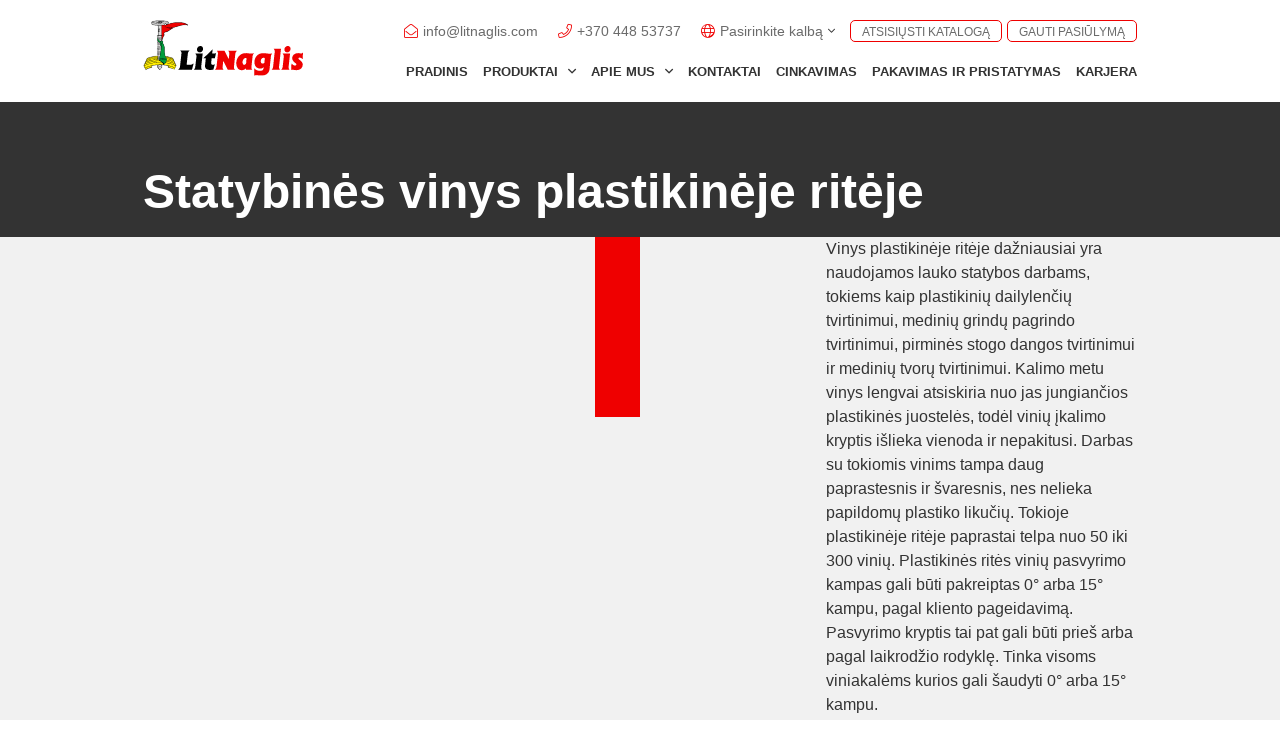

--- FILE ---
content_type: text/html; charset=UTF-8
request_url: https://www.litnaglis.com/lt/produktai/vinys-plastikineje-riteje/
body_size: 38306
content:
<!doctype html><html lang="lt-LT" prefix="og: https://ogp.me/ns#"><head><script data-no-optimize="1">var litespeed_docref=sessionStorage.getItem("litespeed_docref");litespeed_docref&&(Object.defineProperty(document,"referrer",{get:function(){return litespeed_docref}}),sessionStorage.removeItem("litespeed_docref"));</script> <meta name="ahrefs-site-verification" content="e78ef6ce1ae9a7fa0783cd38ad849c0399ff28f53832b8a4b1fd06c1b350ccd8">
 <script type="litespeed/javascript">(function(w,d,s,l,i){w[l]=w[l]||[];w[l].push({'gtm.start':new Date().getTime(),event:'gtm.js'});var f=d.getElementsByTagName(s)[0],j=d.createElement(s),dl=l!='dataLayer'?'&l='+l:'';j.async=!0;j.src='https://www.googletagmanager.com/gtm.js?id='+i+dl;f.parentNode.insertBefore(j,f)})(window,document,'script','dataLayer','GTM-5HN7PH6')</script> <meta charset="UTF-8"><meta name="viewport" content="width=device-width, initial-scale=1"><link rel="profile" href="https://gmpg.org/xfn/11"><link rel="alternate" href="https://www.litnaglis.com/products/plastic-coil-collated-nails/" hreflang="en-GB" /><link rel="alternate" href="https://www.litnaglis.com/en-us/products-us/plastic-coil-collated-nails/" hreflang="en-US" /><link rel="alternate" href="https://www.litnaglis.com/lt/produktai/vinys-plastikineje-riteje/" hreflang="lt" /><link rel="alternate" href="https://www.litnaglis.com/de/produkte/auf-kunststoffrollen-kollationierte-nagel/" hreflang="de" /><link rel="alternate" href="https://www.litnaglis.com/pl/produkty/gwozdzie-w-zwoju-laczone-plastikiem/" hreflang="pl" /><link rel="alternate" href="https://www.litnaglis.com/fr/produits/assortiment-de-clous-en-bobine-plastique/" hreflang="fr" /><link rel="alternate" href="https://www.litnaglis.com/it/prodotti/chiodi-in-bobina-con-assemblaggio-in-plastica/" hreflang="it" /><link rel="alternate" href="https://www.litnaglis.com/es/productos/clavos-en-rollo-plastico/" hreflang="es" />
 <script id="google_gtagjs-js-consent-mode-data-layer" type="litespeed/javascript">window.dataLayer=window.dataLayer||[];function gtag(){dataLayer.push(arguments)}
gtag('consent','default',{"ad_personalization":"denied","ad_storage":"denied","ad_user_data":"denied","analytics_storage":"denied","functionality_storage":"denied","security_storage":"denied","personalization_storage":"denied","region":["AT","BE","BG","CH","CY","CZ","DE","DK","EE","ES","FI","FR","GB","GR","HR","HU","IE","IS","IT","LI","LT","LU","LV","MT","NL","NO","PL","PT","RO","SE","SI","SK"],"wait_for_update":500});window._googlesitekitConsentCategoryMap={"statistics":["analytics_storage"],"marketing":["ad_storage","ad_user_data","ad_personalization"],"functional":["functionality_storage","security_storage"],"preferences":["personalization_storage"]};window._googlesitekitConsents={"ad_personalization":"denied","ad_storage":"denied","ad_user_data":"denied","analytics_storage":"denied","functionality_storage":"denied","security_storage":"denied","personalization_storage":"denied","region":["AT","BE","BG","CH","CY","CZ","DE","DK","EE","ES","FI","FR","GB","GR","HR","HU","IE","IS","IT","LI","LT","LU","LV","MT","NL","NO","PL","PT","RO","SE","SI","SK"],"wait_for_update":500}</script> <title>Statybinės vinys plastikinėje ritėje | Litnaglis</title><meta name="description" content="Vinys plastikinės ritėje dažniausiai naudojamos dailylentėms, grindims ir stogo konstrukcijų elementams tvirtinti."/><meta name="robots" content="follow, index, max-snippet:-1, max-video-preview:-1, max-image-preview:large"/><link rel="canonical" href="https://www.litnaglis.com/lt/produktai/vinys-plastikineje-riteje/" /><meta property="og:locale" content="lt_LT" /><meta property="og:type" content="article" /><meta property="og:title" content="Statybinės vinys plastikinėje ritėje | Litnaglis" /><meta property="og:description" content="Vinys plastikinės ritėje dažniausiai naudojamos dailylentėms, grindims ir stogo konstrukcijų elementams tvirtinti." /><meta property="og:url" content="https://www.litnaglis.com/lt/produktai/vinys-plastikineje-riteje/" /><meta property="og:site_name" content="www.litnaglis.com" /><meta property="article:publisher" content="https://www.facebook.com/litnaglis" /><meta property="og:updated_time" content="2025-01-20T11:25:04+02:00" /><meta property="og:image" content="https://www.litnaglis.com/wp-content/uploads/2022/09/platic_coil-min.jpg" /><meta property="og:image:secure_url" content="https://www.litnaglis.com/wp-content/uploads/2022/09/platic_coil-min.jpg" /><meta property="og:image:width" content="500" /><meta property="og:image:height" content="500" /><meta property="og:image:alt" content="plastic_sheet_collated_nails" /><meta property="og:image:type" content="image/jpeg" /><meta name="twitter:card" content="summary_large_image" /><meta name="twitter:title" content="Statybinės vinys plastikinėje ritėje | Litnaglis" /><meta name="twitter:description" content="Vinys plastikinės ritėje dažniausiai naudojamos dailylentėms, grindims ir stogo konstrukcijų elementams tvirtinti." /><meta name="twitter:site" content="@LitNaglis" /><meta name="twitter:creator" content="@LitNaglis" /><meta name="twitter:image" content="https://www.litnaglis.com/wp-content/uploads/2022/09/platic_coil-min.jpg" /> <script type="application/ld+json" class="rank-math-schema">{"@context":"https://schema.org","@graph":[{"@type":"BreadcrumbList","@id":"https://www.litnaglis.com/lt/produktai/vinys-plastikineje-riteje/#breadcrumb","itemListElement":[{"@type":"ListItem","position":"1","item":{"@id":"https://www.litnaglis.com","name":"Home"}},{"@type":"ListItem","position":"2","item":{"@id":"https://www.litnaglis.com/lt/produktai/","name":"Produktai"}},{"@type":"ListItem","position":"3","item":{"@id":"https://www.litnaglis.com/lt/produktai/vinys-plastikineje-riteje/","name":"Statybin\u0117s vinys plastikin\u0117je rit\u0117je"}}]}]}</script> <link rel='dns-prefetch' href='//www.googletagmanager.com' /><link rel='dns-prefetch' href='//fonts.googleapis.com' /><link rel="alternate" type="application/rss+xml" title="Litnaglis &raquo; Įrašų RSS srautas" href="https://www.litnaglis.com/lt/feed/" /><link rel="alternate" type="application/rss+xml" title="Litnaglis &raquo; Komentarų RSS srautas" href="https://www.litnaglis.com/lt/comments/feed/" /><link rel="alternate" title="oEmbed (JSON)" type="application/json+oembed" href="https://www.litnaglis.com/wp-json/oembed/1.0/embed?url=https%3A%2F%2Fwww.litnaglis.com%2Flt%2Fproduktai%2Fvinys-plastikineje-riteje%2F&#038;lang=lt" /><link rel="alternate" title="oEmbed (XML)" type="text/xml+oembed" href="https://www.litnaglis.com/wp-json/oembed/1.0/embed?url=https%3A%2F%2Fwww.litnaglis.com%2Flt%2Fproduktai%2Fvinys-plastikineje-riteje%2F&#038;format=xml&#038;lang=lt" /><style id='wp-img-auto-sizes-contain-inline-css' type='text/css'>img:is([sizes=auto i],[sizes^="auto," i]){contain-intrinsic-size:3000px 1500px}
/*# sourceURL=wp-img-auto-sizes-contain-inline-css */</style><style id="litespeed-ccss">ul{box-sizing:border-box}.entry-content{counter-reset:footnotes}:root{--wp--preset--font-size--normal:16px;--wp--preset--font-size--huge:42px}.screen-reader-text{border:0;clip:rect(1px,1px,1px,1px);clip-path:inset(50%);height:1px;margin:-1px;overflow:hidden;padding:0;position:absolute;width:1px;word-wrap:normal!important}:root{--wp--preset--aspect-ratio--square:1;--wp--preset--aspect-ratio--4-3:4/3;--wp--preset--aspect-ratio--3-4:3/4;--wp--preset--aspect-ratio--3-2:3/2;--wp--preset--aspect-ratio--2-3:2/3;--wp--preset--aspect-ratio--16-9:16/9;--wp--preset--aspect-ratio--9-16:9/16;--wp--preset--color--black:#000;--wp--preset--color--cyan-bluish-gray:#abb8c3;--wp--preset--color--white:#fff;--wp--preset--color--pale-pink:#f78da7;--wp--preset--color--vivid-red:#cf2e2e;--wp--preset--color--luminous-vivid-orange:#ff6900;--wp--preset--color--luminous-vivid-amber:#fcb900;--wp--preset--color--light-green-cyan:#7bdcb5;--wp--preset--color--vivid-green-cyan:#00d084;--wp--preset--color--pale-cyan-blue:#8ed1fc;--wp--preset--color--vivid-cyan-blue:#0693e3;--wp--preset--color--vivid-purple:#9b51e0;--wp--preset--gradient--vivid-cyan-blue-to-vivid-purple:linear-gradient(135deg,rgba(6,147,227,1) 0%,#9b51e0 100%);--wp--preset--gradient--light-green-cyan-to-vivid-green-cyan:linear-gradient(135deg,#7adcb4 0%,#00d082 100%);--wp--preset--gradient--luminous-vivid-amber-to-luminous-vivid-orange:linear-gradient(135deg,rgba(252,185,0,1) 0%,rgba(255,105,0,1) 100%);--wp--preset--gradient--luminous-vivid-orange-to-vivid-red:linear-gradient(135deg,rgba(255,105,0,1) 0%,#cf2e2e 100%);--wp--preset--gradient--very-light-gray-to-cyan-bluish-gray:linear-gradient(135deg,#eee 0%,#a9b8c3 100%);--wp--preset--gradient--cool-to-warm-spectrum:linear-gradient(135deg,#4aeadc 0%,#9778d1 20%,#cf2aba 40%,#ee2c82 60%,#fb6962 80%,#fef84c 100%);--wp--preset--gradient--blush-light-purple:linear-gradient(135deg,#ffceec 0%,#9896f0 100%);--wp--preset--gradient--blush-bordeaux:linear-gradient(135deg,#fecda5 0%,#fe2d2d 50%,#6b003e 100%);--wp--preset--gradient--luminous-dusk:linear-gradient(135deg,#ffcb70 0%,#c751c0 50%,#4158d0 100%);--wp--preset--gradient--pale-ocean:linear-gradient(135deg,#fff5cb 0%,#b6e3d4 50%,#33a7b5 100%);--wp--preset--gradient--electric-grass:linear-gradient(135deg,#caf880 0%,#71ce7e 100%);--wp--preset--gradient--midnight:linear-gradient(135deg,#020381 0%,#2874fc 100%);--wp--preset--font-size--small:13px;--wp--preset--font-size--medium:20px;--wp--preset--font-size--large:36px;--wp--preset--font-size--x-large:42px;--wp--preset--spacing--20:.44rem;--wp--preset--spacing--30:.67rem;--wp--preset--spacing--40:1rem;--wp--preset--spacing--50:1.5rem;--wp--preset--spacing--60:2.25rem;--wp--preset--spacing--70:3.38rem;--wp--preset--spacing--80:5.06rem;--wp--preset--shadow--natural:6px 6px 9px rgba(0,0,0,.2);--wp--preset--shadow--deep:12px 12px 50px rgba(0,0,0,.4);--wp--preset--shadow--sharp:6px 6px 0px rgba(0,0,0,.2);--wp--preset--shadow--outlined:6px 6px 0px -3px rgba(255,255,255,1),6px 6px rgba(0,0,0,1);--wp--preset--shadow--crisp:6px 6px 0px rgba(0,0,0,1)}.wpcf7 .screen-reader-response{position:absolute;overflow:hidden;clip:rect(1px,1px,1px,1px);clip-path:inset(50%);height:1px;width:1px;margin:-1px;padding:0;border:0;word-wrap:normal!important}.wpcf7 form .wpcf7-response-output{margin:2em .5em 1em;padding:.2em 1em;border:2px solid #00a0d2}.wpcf7 form.init .wpcf7-response-output{display:none}.wpcf7-form-control-wrap{position:relative}.wpcf7-list-item{display:inline-block;margin:0 0 0 1em}.wpcf7-list-item-label:before,.wpcf7-list-item-label:after{content:" "}.wpcf7 input[type=email]{direction:ltr}.fal{-moz-osx-font-smoothing:grayscale;-webkit-font-smoothing:antialiased;display:inline-block;font-style:normal;font-variant:normal;text-rendering:auto;line-height:1}.fa-angle-down:before{content:"\f107"}.fa-bars:before{content:"\f0c9"}.fa-envelope-open:before{content:"\f2b6"}.fa-file-pdf:before{content:"\f1c1"}.fa-globe:before{content:"\f0ac"}.fa-phone:before{content:"\f095"}.fa-times:before{content:"\f00d"}.fal{font-weight:300}.fal{font-family:"Font Awesome 5 Pro"}.owl-carousel{position:relative}.owl-carousel{display:none;width:100%;z-index:1}html{line-height:1.15;-webkit-text-size-adjust:100%}body{margin:0}h1{font-size:2em;margin:.67em 0}a{background-color:transparent}img{border-style:none}button,input,select,textarea{font-family:inherit;font-size:100%;line-height:1.15;margin:0}button,input{overflow:visible}button,select{text-transform:none}button,[type=submit]{-webkit-appearance:button}button::-moz-focus-inner,[type=submit]::-moz-focus-inner{border-style:none;padding:0}button:-moz-focusring,[type=submit]:-moz-focusring{outline:1px dotted ButtonText}textarea{overflow:auto}[type=checkbox]{box-sizing:border-box;padding:0}::-webkit-file-upload-button{-webkit-appearance:button;font:inherit}details{display:block}summary{display:list-item}body,button,input,select,textarea{color:#333;font-family:'Hind',sans-serif;font-size:15px;line-height:1.5}h1,h3{clear:both}h1{font-size:48px;line-height:64px}h3{font-size:24px;line-height:36px}p{font-weight:300;margin-bottom:1.5em}p.description{font-weight:400;font-size:16px}i{font-style:italic}html{box-sizing:border-box}*,*:before,*:after{box-sizing:inherit}body{background:#fff}ul{margin:0 0 1em}ul{list-style:disc}li>ul{margin-bottom:0;margin-left:1.5em}img{height:auto;max-width:100%}button,input[type=submit]{display:inline-block;border:none;background:#ef0000;text-align:center;color:#fff;font-size:13px;line-height:1;padding:20px 40px;white-space:nowrap;font-weight:600;text-decoration:none;text-transform:uppercase;letter-spacing:.05em}input[type=text],input[type=email],textarea{color:#333;border:1px solid #c4c4c4;border-radius:0;padding:8px 12px;width:100%;line-height:1;background-color:#fff}select{color:#333;border:1px solid #c4c4c4;border-radius:0;padding:7px 12px;width:100%;background-color:#fff}textarea{width:100%}form br{content:'';display:block;height:5px}form input,form select,form textarea{width:100%}input[type=submit],input[type=checkbox]{width:auto}.wpcf7-list-item{margin-left:0;margin-right:15px;margin-bottom:5px}.wpcf7-list-item:last-child{margin-right:0}.wpcf7 form .wpcf7-response-output{border:none;padding:8px 12px!important}label{font-weight:500}a{color:#333}a:visited{color:#333}.main-navigation{display:block;padding:20px 0 0}.main-navigation ul{list-style:none;text-align:right;margin:0;padding:0}.main-navigation li{display:inline-block;margin-left:30px}.main-navigation li:first-child{margin-left:0}.main-navigation li.menu-item-has-children>a:after{content:'\f107';display:inline-block;font-weight:500;font-family:'Font Awesome 5 pro';margin-left:10px}.main-navigation li a{display:block;position:relative;text-decoration:none;color:#333;text-transform:uppercase;font-size:13px;line-height:40px;padding-bottom:10px;font-weight:600}.main-navigation li a:before{content:'';display:block;height:0;width:100%;bottom:0;background-color:#ef0000;position:absolute}.main-navigation li ul.sub-menu{display:block;text-align:left;position:absolute;background:#fff;padding:10px 0;-webkit-box-shadow:0px 15px 15px rgba(0,0,0,.15);box-shadow:0px 15px 15px rgba(0,0,0,.15);opacity:0}.main-navigation ul.sub-menu li{margin:0;display:block}.main-navigation ul.sub-menu li a{display:block;min-width:200px;width:100%;padding:22px 48px 18px 24px;line-height:20px;white-space:nowrap}.main-navigation ul.sub-menu li a:before{content:'';display:none}.main-navigation ul.sub-menu li{position:relative}.main-navigation ul.sub-menu li ul.sub-menu{opacity:0;display:block;left:100%;top:0;padding:0}.main-navigation ul.sub-menu li.menu-item-has-children>a:after{content:'\f105';position:absolute;right:24px;height:20px;top:20px}.mobile-menu{position:fixed;background:#333;color:#fff;width:100%;height:100%;left:0;top:0;z-index:999;display:none}.mobile-menu-open{font-size:24px;width:30px;height:30px;text-align:center;color:#333;margin:10px;display:none}.mobile-menu-open i{line-height:30px}.mobile-menu-close{font-size:24px;display:block;width:30px;height:30px;text-align:center;color:#fff;position:absolute;top:30px;right:25px}.mobile-menu-close i{line-height:30px}.mobile-navigation{height:100%;overflow-y:auto;padding:40px}.mobile-navigation p{margin:0 0 15px}.mobile-navigation p:first-child{margin-top:30px}.mobile-navigation p:nth-child(2){margin-bottom:45px}.mobile-navigation .price-estimate,.mobile-navigation .brochure-download{display:block;width:100%;color:#fff;font-weight:500;text-decoration:none;padding:9px 12px 7px;border-radius:2px;border:1px solid #fff;text-transform:uppercase;text-align:center;max-width:400px}.mobile-navigation ul{display:block;list-style:none;margin:0;padding:0}.mobile-navigation ul li{margin:20px 0}.mobile-navigation ul li.current-menu-item>a{color:#888}.mobile-navigation ul li a{color:#fff;text-decoration:none;padding:5px 0;font-size:18px}.mobile-navigation ul ul{margin-left:30px;margin-bottom:30px}.screen-reader-text{border:0;clip:rect(1px,1px,1px,1px);clip-path:inset(50%);height:1px;margin:-1px;overflow:hidden;padding:0;position:absolute!important;width:1px;word-wrap:normal!important}.cf:before,.cf:after,.entry-content:before,.entry-content:after,.site-header:before,.site-header:after,.site-content:before,.site-content:after{content:"";display:table;table-layout:fixed}.cf:after,.entry-content:after,.site-header:after,.site-content:after{clear:both}.site{overflow-x:hidden}.wrapper{width:100%;margin-right:auto;margin-left:auto;max-width:1600px;position:relative;z-index:2}.wrapper>.row{position:absolute;top:0;height:100%;width:100%;min-height:520px;margin-right:0;margin-left:0}.wrapper .container{min-height:520px}.wrapper .container>.row{min-height:520px;height:520px}.container{width:100%;padding-right:15px;padding-left:15px;margin-right:auto;margin-left:auto;max-width:1200px}.container--positioned{position:relative}.row{display:-ms-flexbox;display:flex;-ms-flex-wrap:wrap;flex-wrap:wrap;margin-right:-15px;margin-left:-15px}.row--content-end{-ms-flex-pack:end!important;justify-content:flex-end!important}.col{max-width:100%;width:100%;padding-right:15px;padding-left:15px;-ms-flex-preferred-size:0;flex-basis:0;-ms-flex-positive:1;flex-grow:1}.col--4{-ms-flex:0 0 33.333337%;flex:0 0 33.333337%;max-width:33.333337%}.col--6{-ms-flex:0 0 50%;flex:0 0 50%;max-width:50%}.col--self-end{-ms-flex-item-align:end!important;align-self:flex-end!important}@media only screen and (max-width:980px){.col,.col--4,.col--6{-ms-flex:0 0 100%;flex:0 0 100%;max-width:100%;margin-bottom:45px}}.site-header{position:relative;padding:20px 0 0;z-index:99}.header__left{float:left}.header__right{float:right}.site-branding a{display:block}.site-branding img{display:block}.header__contacts ul{margin:0;padding:0;list-style:none;text-align:right}.header__contacts li{display:inline-block;margin-left:30px;font-size:14px;line-height:1;color:#6b6b6b}.header__contacts li.header__price-estimate{margin-left:5px}.header__contacts li:first-child{margin-left:0}.header__contacts li a{font-size:14px;line-height:14px;color:#6b6b6b;text-decoration:none}.header__contacts li span{margin:0 5px}.header__contacts li i{font-weight:300;color:#ef0000}.header__contacts li i.fa-angle-down{color:#333}li.header__language{position:relative}li.header__language ul{display:block;list-style:none;text-align:left;position:absolute;background:#fff;margin:0;padding:10px 0;-webkit-box-shadow:0px 15px 15px rgba(0,0,0,.15);box-shadow:0px 15px 15px rgba(0,0,0,.15);opacity:0;z-index:9}li.header__language ul li{margin:0;width:100%}li.header__language ul li>a{display:block;min-width:120px;width:100%;padding:12px 16px;line-height:1.2;white-space:nowrap}li.header__language ul li>a img{margin-right:5px}.page{margin:0}.entry-content{margin:0}.section{margin:120px 0}.section--margin-bottom{margin:0 0 120px}.section--gray{background-color:#f1f1f1}.section .container{position:relative}.section--gray .section__image{position:relative;width:100%;height:100%;background-size:cover;background-position:center}.redsq:after{content:'';display:block;position:absolute;width:45px;height:180px;background-color:#ef0000;mix-blend-mode:multiply;top:0;z-index:1}.redsq--right:after{right:-15px}.section--gray p{margin:0 0 30px}.wpcf7-form p{margin-top:0!important;margin-bottom:15px!important}div.wpcf7-response-output{margin:20px 0 0!important;padding:0!important;font-size:14px!important}div.wpcf7-response-output{margin:20px 0;padding:20px;border:0;background-color:#f1f1f1}.entry-header{color:#c4c4c4;background-color:#333;position:relative}.entry-header .container{position:relative}.entry-header h1{color:#fff;line-height:1.25;margin:60px 0 15px}.entry-header .breadcrumbs{color:#c4c4c4;font-size:14px}.entry-header .breadcrumbs:last-child{margin-bottom:60px}.entry-header .breadcrumbs span{color:#c4c4c4}.breadcrumbs a{color:#c4c4c4;text-decoration:none;position:relative;margin-right:30px}.breadcrumbs a:after{content:'\f105';font-family:'Font Awesome 5 Pro';display:block;position:absolute;right:-20px;top:0;color:#c4c4c4}.single-product__header p{margin-bottom:60px}.single-product__slider,.single-product__slide{height:100%}.single-product__slide{background-size:cover;background-position:center}.single-product-pd p{margin-bottom:0}.header__contacts li a.brochure-download,.header__contacts li a.price-estimate{padding:4px 6px 2px;border-radius:5px;border:1px solid #ef0000;font-size:12px;text-transform:uppercase}.mobile-navigation .brochure-download i{margin-right:6px}.custom-logo-link{display:inline-block}@media screen and (max-width:1400px){.container{max-width:1024px}.header__contacts li{margin-left:15px}.header__contacts li.header__price-estimate{margin-left:5px}.main-navigation{padding-top:10px}.main-navigation li{margin-left:15px}.site-branding img{width:160px;height:auto}}@media screen and (max-width:980px){h1{font-size:30px;line-height:40px}.col{margin:0}.header__contacts{display:inline-block}.header__contacts li.header__email,.header__contacts li.header__phone,.header__contacts li.header__brochure,.header__contacts li.header__price-estimate{display:none}.main-navigation{display:none}.header__contacts li.header__language{margin:10px}.header__contacts li.header__language>span{display:none}.header__contacts li.header__language i{font-size:20px;vertical-align:middle;display:inline-block}.header__contacts li.header__language i:first-child{margin-right:5px}li.header__language ul{right:0}.mobile-menu{display:block;visibility:hidden;opacity:0;-webkit-transform:translate3d(0,10px,0);-moz-transform:translate3d(0,10px,0);-ms-transform:translate3d(0,10px,0);-o-transform:translate3d(0,10px,0);transform:translate3d(0,10px,0)}.mobile-menu-open{display:inline-block;vertical-align:middle}.site-header{padding:20px 0}.site-branding img{width:150px;height:auto}.wrapper .container{min-height:auto}.wrapper .container>.row{min-height:auto;height:auto}.wrapper>.row{position:relative;height:auto;min-height:auto}.section{margin:0;padding:60px 0}.section--gray .section__image{height:250px;margin-bottom:30px}button,input[type=submit]{padding:16px 32px}.entry-header h1{font-size:24px;margin:30px 0 15px}.entry-header .breadcrumbs{margin-bottom:15px}.entry-header .breadcrumbs:last-child{margin-bottom:30px}.single-product__header p{margin-bottom:0}}.cmplz-hidden{display:none!important}</style><link rel="preload" data-asynced="1" data-optimized="2" as="style" onload="this.onload=null;this.rel='stylesheet'" href="https://www.litnaglis.com/wp-content/litespeed/ucss/b5502770cc4edc3425ac1dd356e9df13.css?ver=34dc0" /><script data-optimized="1" type="litespeed/javascript" data-src="https://www.litnaglis.com/wp-content/plugins/litespeed-cache/assets/js/css_async.min.js"></script> <style id='global-styles-inline-css' type='text/css'>:root{--wp--preset--aspect-ratio--square: 1;--wp--preset--aspect-ratio--4-3: 4/3;--wp--preset--aspect-ratio--3-4: 3/4;--wp--preset--aspect-ratio--3-2: 3/2;--wp--preset--aspect-ratio--2-3: 2/3;--wp--preset--aspect-ratio--16-9: 16/9;--wp--preset--aspect-ratio--9-16: 9/16;--wp--preset--color--black: #000000;--wp--preset--color--cyan-bluish-gray: #abb8c3;--wp--preset--color--white: #ffffff;--wp--preset--color--pale-pink: #f78da7;--wp--preset--color--vivid-red: #cf2e2e;--wp--preset--color--luminous-vivid-orange: #ff6900;--wp--preset--color--luminous-vivid-amber: #fcb900;--wp--preset--color--light-green-cyan: #7bdcb5;--wp--preset--color--vivid-green-cyan: #00d084;--wp--preset--color--pale-cyan-blue: #8ed1fc;--wp--preset--color--vivid-cyan-blue: #0693e3;--wp--preset--color--vivid-purple: #9b51e0;--wp--preset--gradient--vivid-cyan-blue-to-vivid-purple: linear-gradient(135deg,rgb(6,147,227) 0%,rgb(155,81,224) 100%);--wp--preset--gradient--light-green-cyan-to-vivid-green-cyan: linear-gradient(135deg,rgb(122,220,180) 0%,rgb(0,208,130) 100%);--wp--preset--gradient--luminous-vivid-amber-to-luminous-vivid-orange: linear-gradient(135deg,rgb(252,185,0) 0%,rgb(255,105,0) 100%);--wp--preset--gradient--luminous-vivid-orange-to-vivid-red: linear-gradient(135deg,rgb(255,105,0) 0%,rgb(207,46,46) 100%);--wp--preset--gradient--very-light-gray-to-cyan-bluish-gray: linear-gradient(135deg,rgb(238,238,238) 0%,rgb(169,184,195) 100%);--wp--preset--gradient--cool-to-warm-spectrum: linear-gradient(135deg,rgb(74,234,220) 0%,rgb(151,120,209) 20%,rgb(207,42,186) 40%,rgb(238,44,130) 60%,rgb(251,105,98) 80%,rgb(254,248,76) 100%);--wp--preset--gradient--blush-light-purple: linear-gradient(135deg,rgb(255,206,236) 0%,rgb(152,150,240) 100%);--wp--preset--gradient--blush-bordeaux: linear-gradient(135deg,rgb(254,205,165) 0%,rgb(254,45,45) 50%,rgb(107,0,62) 100%);--wp--preset--gradient--luminous-dusk: linear-gradient(135deg,rgb(255,203,112) 0%,rgb(199,81,192) 50%,rgb(65,88,208) 100%);--wp--preset--gradient--pale-ocean: linear-gradient(135deg,rgb(255,245,203) 0%,rgb(182,227,212) 50%,rgb(51,167,181) 100%);--wp--preset--gradient--electric-grass: linear-gradient(135deg,rgb(202,248,128) 0%,rgb(113,206,126) 100%);--wp--preset--gradient--midnight: linear-gradient(135deg,rgb(2,3,129) 0%,rgb(40,116,252) 100%);--wp--preset--font-size--small: 13px;--wp--preset--font-size--medium: 20px;--wp--preset--font-size--large: 36px;--wp--preset--font-size--x-large: 42px;--wp--preset--spacing--20: 0.44rem;--wp--preset--spacing--30: 0.67rem;--wp--preset--spacing--40: 1rem;--wp--preset--spacing--50: 1.5rem;--wp--preset--spacing--60: 2.25rem;--wp--preset--spacing--70: 3.38rem;--wp--preset--spacing--80: 5.06rem;--wp--preset--shadow--natural: 6px 6px 9px rgba(0, 0, 0, 0.2);--wp--preset--shadow--deep: 12px 12px 50px rgba(0, 0, 0, 0.4);--wp--preset--shadow--sharp: 6px 6px 0px rgba(0, 0, 0, 0.2);--wp--preset--shadow--outlined: 6px 6px 0px -3px rgb(255, 255, 255), 6px 6px rgb(0, 0, 0);--wp--preset--shadow--crisp: 6px 6px 0px rgb(0, 0, 0);}:where(.is-layout-flex){gap: 0.5em;}:where(.is-layout-grid){gap: 0.5em;}body .is-layout-flex{display: flex;}.is-layout-flex{flex-wrap: wrap;align-items: center;}.is-layout-flex > :is(*, div){margin: 0;}body .is-layout-grid{display: grid;}.is-layout-grid > :is(*, div){margin: 0;}:where(.wp-block-columns.is-layout-flex){gap: 2em;}:where(.wp-block-columns.is-layout-grid){gap: 2em;}:where(.wp-block-post-template.is-layout-flex){gap: 1.25em;}:where(.wp-block-post-template.is-layout-grid){gap: 1.25em;}.has-black-color{color: var(--wp--preset--color--black) !important;}.has-cyan-bluish-gray-color{color: var(--wp--preset--color--cyan-bluish-gray) !important;}.has-white-color{color: var(--wp--preset--color--white) !important;}.has-pale-pink-color{color: var(--wp--preset--color--pale-pink) !important;}.has-vivid-red-color{color: var(--wp--preset--color--vivid-red) !important;}.has-luminous-vivid-orange-color{color: var(--wp--preset--color--luminous-vivid-orange) !important;}.has-luminous-vivid-amber-color{color: var(--wp--preset--color--luminous-vivid-amber) !important;}.has-light-green-cyan-color{color: var(--wp--preset--color--light-green-cyan) !important;}.has-vivid-green-cyan-color{color: var(--wp--preset--color--vivid-green-cyan) !important;}.has-pale-cyan-blue-color{color: var(--wp--preset--color--pale-cyan-blue) !important;}.has-vivid-cyan-blue-color{color: var(--wp--preset--color--vivid-cyan-blue) !important;}.has-vivid-purple-color{color: var(--wp--preset--color--vivid-purple) !important;}.has-black-background-color{background-color: var(--wp--preset--color--black) !important;}.has-cyan-bluish-gray-background-color{background-color: var(--wp--preset--color--cyan-bluish-gray) !important;}.has-white-background-color{background-color: var(--wp--preset--color--white) !important;}.has-pale-pink-background-color{background-color: var(--wp--preset--color--pale-pink) !important;}.has-vivid-red-background-color{background-color: var(--wp--preset--color--vivid-red) !important;}.has-luminous-vivid-orange-background-color{background-color: var(--wp--preset--color--luminous-vivid-orange) !important;}.has-luminous-vivid-amber-background-color{background-color: var(--wp--preset--color--luminous-vivid-amber) !important;}.has-light-green-cyan-background-color{background-color: var(--wp--preset--color--light-green-cyan) !important;}.has-vivid-green-cyan-background-color{background-color: var(--wp--preset--color--vivid-green-cyan) !important;}.has-pale-cyan-blue-background-color{background-color: var(--wp--preset--color--pale-cyan-blue) !important;}.has-vivid-cyan-blue-background-color{background-color: var(--wp--preset--color--vivid-cyan-blue) !important;}.has-vivid-purple-background-color{background-color: var(--wp--preset--color--vivid-purple) !important;}.has-black-border-color{border-color: var(--wp--preset--color--black) !important;}.has-cyan-bluish-gray-border-color{border-color: var(--wp--preset--color--cyan-bluish-gray) !important;}.has-white-border-color{border-color: var(--wp--preset--color--white) !important;}.has-pale-pink-border-color{border-color: var(--wp--preset--color--pale-pink) !important;}.has-vivid-red-border-color{border-color: var(--wp--preset--color--vivid-red) !important;}.has-luminous-vivid-orange-border-color{border-color: var(--wp--preset--color--luminous-vivid-orange) !important;}.has-luminous-vivid-amber-border-color{border-color: var(--wp--preset--color--luminous-vivid-amber) !important;}.has-light-green-cyan-border-color{border-color: var(--wp--preset--color--light-green-cyan) !important;}.has-vivid-green-cyan-border-color{border-color: var(--wp--preset--color--vivid-green-cyan) !important;}.has-pale-cyan-blue-border-color{border-color: var(--wp--preset--color--pale-cyan-blue) !important;}.has-vivid-cyan-blue-border-color{border-color: var(--wp--preset--color--vivid-cyan-blue) !important;}.has-vivid-purple-border-color{border-color: var(--wp--preset--color--vivid-purple) !important;}.has-vivid-cyan-blue-to-vivid-purple-gradient-background{background: var(--wp--preset--gradient--vivid-cyan-blue-to-vivid-purple) !important;}.has-light-green-cyan-to-vivid-green-cyan-gradient-background{background: var(--wp--preset--gradient--light-green-cyan-to-vivid-green-cyan) !important;}.has-luminous-vivid-amber-to-luminous-vivid-orange-gradient-background{background: var(--wp--preset--gradient--luminous-vivid-amber-to-luminous-vivid-orange) !important;}.has-luminous-vivid-orange-to-vivid-red-gradient-background{background: var(--wp--preset--gradient--luminous-vivid-orange-to-vivid-red) !important;}.has-very-light-gray-to-cyan-bluish-gray-gradient-background{background: var(--wp--preset--gradient--very-light-gray-to-cyan-bluish-gray) !important;}.has-cool-to-warm-spectrum-gradient-background{background: var(--wp--preset--gradient--cool-to-warm-spectrum) !important;}.has-blush-light-purple-gradient-background{background: var(--wp--preset--gradient--blush-light-purple) !important;}.has-blush-bordeaux-gradient-background{background: var(--wp--preset--gradient--blush-bordeaux) !important;}.has-luminous-dusk-gradient-background{background: var(--wp--preset--gradient--luminous-dusk) !important;}.has-pale-ocean-gradient-background{background: var(--wp--preset--gradient--pale-ocean) !important;}.has-electric-grass-gradient-background{background: var(--wp--preset--gradient--electric-grass) !important;}.has-midnight-gradient-background{background: var(--wp--preset--gradient--midnight) !important;}.has-small-font-size{font-size: var(--wp--preset--font-size--small) !important;}.has-medium-font-size{font-size: var(--wp--preset--font-size--medium) !important;}.has-large-font-size{font-size: var(--wp--preset--font-size--large) !important;}.has-x-large-font-size{font-size: var(--wp--preset--font-size--x-large) !important;}
/*# sourceURL=global-styles-inline-css */</style><style id='classic-theme-styles-inline-css' type='text/css'>/*! This file is auto-generated */
.wp-block-button__link{color:#fff;background-color:#32373c;border-radius:9999px;box-shadow:none;text-decoration:none;padding:calc(.667em + 2px) calc(1.333em + 2px);font-size:1.125em}.wp-block-file__button{background:#32373c;color:#fff;text-decoration:none}
/*# sourceURL=/wp-includes/css/classic-themes.min.css */</style> <script type="litespeed/javascript" data-src="https://www.litnaglis.com/wp-includes/js/jquery/jquery.min.js" id="jquery-core-js"></script> 
 <script type="litespeed/javascript" data-src="https://www.googletagmanager.com/gtag/js?id=AW-405717990" id="google_gtagjs-js"></script> <script id="google_gtagjs-js-after" type="litespeed/javascript">window.dataLayer=window.dataLayer||[];function gtag(){dataLayer.push(arguments)}
gtag("js",new Date());gtag("set","developer_id.dZTNiMT",!0);gtag("config","AW-405717990")</script> <link rel="https://api.w.org/" href="https://www.litnaglis.com/wp-json/" /><link rel="alternate" title="JSON" type="application/json" href="https://www.litnaglis.com/wp-json/wp/v2/pages/7288" /><link rel="EditURI" type="application/rsd+xml" title="RSD" href="https://www.litnaglis.com/xmlrpc.php?rsd" /><meta name="generator" content="WordPress 6.9" /><link rel='shortlink' href='https://www.litnaglis.com/?p=7288' /> <script type="litespeed/javascript">!function(f,b,e,v,n,t,s){if(f.fbq)return;n=f.fbq=function(){n.callMethod?n.callMethod.apply(n,arguments):n.queue.push(arguments)};if(!f._fbq)f._fbq=n;n.push=n;n.loaded=!0;n.version='2.0';n.queue=[];t=b.createElement(e);t.async=!0;t.src=v;s=b.getElementsByTagName(e)[0];s.parentNode.insertBefore(t,s)}(window,document,'script','https://connect.facebook.net/en_US/fbevents.js');fbq('init','547018362622458');fbq('track','PageView')</script> <noscript>
<img height="1" width="1"
src="https://www.facebook.com/tr?id=547018362622458&ev=PageView
&noscript=1"/>
</noscript> <script type="litespeed/javascript">(function(h,o,t,j,a,r){h.hj=h.hj||function(){(h.hj.q=h.hj.q||[]).push(arguments)};h._hjSettings={hjid:1862803,hjsv:6};a=o.getElementsByTagName('head')[0];r=o.createElement('script');r.async=1;r.src=t+h._hjSettings.hjid+j+h._hjSettings.hjsv;a.appendChild(r)})(window,document,'https://static.hotjar.com/c/hotjar-','.js?sv=')</script>
 <script type="litespeed/javascript" data-src="https://www.googletagmanager.com/gtag/js?id=AW-625633253"></script> <script type="litespeed/javascript">window.dataLayer=window.dataLayer||[];function gtag(){dataLayer.push(arguments)}
gtag('js',new Date());gtag('config','AW-625633253')</script><meta name="generator" content="Site Kit by Google 1.170.0" /><style>.cmplz-hidden {
					display: none !important;
				}</style><meta name="google-adsense-platform-account" content="ca-host-pub-2644536267352236"><meta name="google-adsense-platform-domain" content="sitekit.withgoogle.com">
<style type="text/css">.site-title,
			.site-description {
				position: absolute;
				clip: rect(1px, 1px, 1px, 1px);
			}</style> <script type="litespeed/javascript">(function(w,d,s,l,i){w[l]=w[l]||[];w[l].push({'gtm.start':new Date().getTime(),event:'gtm.js'});var f=d.getElementsByTagName(s)[0],j=d.createElement(s),dl=l!='dataLayer'?'&l='+l:'';j.async=!0;j.src='https://www.googletagmanager.com/gtm.js?id='+i+dl;f.parentNode.insertBefore(j,f)})(window,document,'script','dataLayer','GTM-5HN7PH6')</script> <link rel="icon" href="https://www.litnaglis.com/wp-content/uploads/2019/07/cropped-litnaglis-fav-32x32.png" sizes="32x32" /><link rel="icon" href="https://www.litnaglis.com/wp-content/uploads/2019/07/cropped-litnaglis-fav-192x192.png" sizes="192x192" /><link rel="apple-touch-icon" href="https://www.litnaglis.com/wp-content/uploads/2019/07/cropped-litnaglis-fav-180x180.png" /><meta name="msapplication-TileImage" content="https://www.litnaglis.com/wp-content/uploads/2019/07/cropped-litnaglis-fav-270x270.png" /><style type="text/css" id="wp-custom-css">.blog .entry-content {
	margin-top: 45px;
}
.timeline-title {
	color: #333;
}

.vertical-timeline {
  position: relative;
	margin-left: auto;
	margin-right: auto;
  width: 100%;
  max-width: 1200px;
}

.timeline-event {
  position: relative;
  margin: 40px 0;
  width: 100%;
  display: flex;
  flex-wrap: wrap;
  align-items: left;
}

.timeline-event.left .timeline-content {
  order: 2;
  text-align: left;
  flex: 1 1 45%;
  padding: 0 30px;
}

.timeline-event.right .timeline-content {
  order: 1;
  text-align: left;
  flex: 1 1 45%;
  padding: 0 20px;
}

.timeline-icon {
  background: #fff;
  border: 3px solid red;
  width: 60px;
  height: 60px;
  border-radius: 50%;
  z-index: 2;
  display: flex;
  align-items: center;
  justify-content: center;
  margin: 0 20px;
  position: relative;
  cursor: pointer;
  flex: 0 0 auto;
  transition: background 0.3s;
}

.timeline-icon:hover {
  background: red;
}

.timeline-icon:hover img {
  filter: brightness(0) invert(1);
}

.timeline-icon img {
  width: 30px;
  height: 30px;
}

/* Tooltip */
.timeline-icon::after {
  content: attr(data-tooltip);
  position: absolute;
  top: 70px;
  left: 50%;
  transform: translateX(-50%);
  background: #333;
  color: #fff;
  padding: 8px;
  border-radius: 6px;
  font-size: 13px;
  white-space: normal;
  opacity: 0;
  visibility: hidden;
  width: 150px;
  text-align: center;
  transition: 0.3s;
  z-index: 10;
}

.timeline-icon:hover::after {
  opacity: 1;
  visibility: visible;
}

.timeline-content h4 {
  margin: 0;
  font-size: 18px;
  font-weight: bold;
  color: #333;
}

.timeline-content .event-label {
  color: red;
  font-size: 14px;
  margin-left: 10px;
}

.timeline-content p {
  margin: 4px 0;
  font-size: 16px;
  color: #333;
}

.timeline-end {
  text-align: center;
  font-weight: bold;
  margin-top: 60px;
  background: red;
  color: #fff;
  padding: 10px 20px;
  border-radius: 6px;
  width: fit-content;
  margin-left: auto;
  margin-right: auto;
}

/* Mobile Responsive */
@media (max-width: 768px) {
  .timeline-event {
    flex-direction: column;
    align-items: left;
		margin: auto;
  }

  .timeline-content {
    order: 2 !important;
    text-align: left !important;
    flex: 1 1 100% !important;
    padding: 20px 0 !important;
  }

  .timeline-icon {
    margin: 20px 0;
  }

  .vertical-timeline::before {
    left: 50%;
  }
}</style></head><body class="wp-singular page-template page-template-page-product page-template-page-product-php page page-id-7288 page-child parent-pageid-537 wp-custom-logo wp-theme-litnaglis"><noscript><iframe data-lazyloaded="1" src="about:blank" data-litespeed-src="https://www.googletagmanager.com/ns.html?id=GTM-5HN7PH6"
height="0" width="0" style="display:none;visibility:hidden"></iframe></noscript><noscript><iframe data-lazyloaded="1" src="about:blank" data-litespeed-src="https://www.googletagmanager.com/ns.html?id=GTM-5HN7PH6"
height="0" width="0" style="display:none;visibility:hidden"></iframe></noscript><div id="page" class="site ">
<a class="skip-link screen-reader-text" href="#content">Eiti į turinį</a><header id="masthead" class="site-header"><div class="container container--positioned"><div class="header__left"><div class="site-branding">
<a href="https://www.litnaglis.com/lt/" class="custom-logo-link" rel="home"><img src="https://www.litnaglis.com/wp-content/uploads/2019/07/litnaglis-logo.svg" class="custom-logo" alt="litnaglis_main_logo" decoding="async" /></a></div></div><div class="header__right"><div class="header__contacts"><ul><li class="header__email"><a href="mailto:info@litnaglis.com" target="_blank"><i class="fal fa-envelope-open"></i><span>info@litnaglis.com</span></a></li><li class="header__phone"><a href="tel:+370 448 53737" target="_blank"><i class="fal fa-phone"></i><span>+370 448 53737</span></a></li><li class="header__language"><i class="fal fa-globe"></i><span>Pasirinkite kalbą</span><i class="fal fa-angle-down"></i><ul><li class="lang-item lang-item-4 lang-item-en-gb lang-item-first"><a lang="en-GB" hreflang="en-GB" href="https://www.litnaglis.com/products/plastic-coil-collated-nails/"><img src="[data-uri]" alt="" width="16" height="11" style="width: 16px; height: 11px;" /><span style="margin-left:0.3em;">English GB</span></a></li><li class="lang-item lang-item-35 lang-item-en-us"><a lang="en-US" hreflang="en-US" href="https://www.litnaglis.com/en-us/products-us/plastic-coil-collated-nails/"><img src="[data-uri]" alt="" width="16" height="11" style="width: 16px; height: 11px;" /><span style="margin-left:0.3em;">English US</span></a></li><li class="lang-item lang-item-7 lang-item-lt current-lang"><a lang="lt-LT" hreflang="lt-LT" href="https://www.litnaglis.com/lt/produktai/vinys-plastikineje-riteje/" aria-current="true"><img src="[data-uri]" alt="" width="16" height="11" style="width: 16px; height: 11px;" /><span style="margin-left:0.3em;">Lietuviškai</span></a></li><li class="lang-item lang-item-47 lang-item-de"><a lang="de-DE" hreflang="de-DE" href="https://www.litnaglis.com/de/produkte/auf-kunststoffrollen-kollationierte-nagel/"><img src="[data-uri]" alt="" width="16" height="11" style="width: 16px; height: 11px;" /><span style="margin-left:0.3em;">Deutsch</span></a></li><li class="lang-item lang-item-53 lang-item-pl"><a lang="pl-PL" hreflang="pl-PL" href="https://www.litnaglis.com/pl/produkty/gwozdzie-w-zwoju-laczone-plastikiem/"><img src="[data-uri]" alt="" width="16" height="11" style="width: 16px; height: 11px;" /><span style="margin-left:0.3em;">Polski</span></a></li><li class="lang-item lang-item-59 lang-item-fr"><a lang="fr-FR" hreflang="fr-FR" href="https://www.litnaglis.com/fr/produits/assortiment-de-clous-en-bobine-plastique/"><img src="[data-uri]" alt="" width="16" height="11" style="width: 16px; height: 11px;" /><span style="margin-left:0.3em;">Français</span></a></li><li class="lang-item lang-item-65 lang-item-it"><a lang="it-IT" hreflang="it-IT" href="https://www.litnaglis.com/it/prodotti/chiodi-in-bobina-con-assemblaggio-in-plastica/"><img src="[data-uri]" alt="" width="16" height="11" style="width: 16px; height: 11px;" /><span style="margin-left:0.3em;">Italiano</span></a></li><li class="lang-item lang-item-72 lang-item-es"><a lang="es-ES" hreflang="es-ES" href="https://www.litnaglis.com/es/productos/clavos-en-rollo-plastico/"><img src="[data-uri]" alt="" width="16" height="11" style="width: 16px; height: 11px;" /><span style="margin-left:0.3em;">Español</span></a></li></ul></li><li class="header__brochure"><a class="brochure-download" target="_blank" href="https://www.litnaglis.com/wp-content/uploads/2021/10/litnaglis_katalogas_a4_lt_web.pdf"><span>Atsisiųsti katalogą</span></a></li><li class="header__price-estimate">
<a class="price-estimate" data-fancybox data-src="#price-estimate" href="javascript:;">
<span>Gauti pasiūlymą</span>
</a></li><div style="display: none;" id="price-estimate"><div class="wpcf7 no-js" id="wpcf7-f25998-o1" lang="lt-LT" dir="ltr" data-wpcf7-id="25998"><div class="screen-reader-response"><p role="status" aria-live="polite" aria-atomic="true"></p><ul></ul></div><form action="/lt/produktai/vinys-plastikineje-riteje/#wpcf7-f25998-o1" method="post" class="wpcf7-form init" aria-label="Kontaktų forma" novalidate="novalidate" data-status="init"><fieldset class="hidden-fields-container"><input type="hidden" name="_wpcf7" value="25998" /><input type="hidden" name="_wpcf7_version" value="6.1.4" /><input type="hidden" name="_wpcf7_locale" value="lt_LT" /><input type="hidden" name="_wpcf7_unit_tag" value="wpcf7-f25998-o1" /><input type="hidden" name="_wpcf7_container_post" value="0" /><input type="hidden" name="_wpcf7_posted_data_hash" value="" /><input type="hidden" name="_wpcf7_recaptcha_response" value="" /></fieldset><h3>Gaukite kainos pasiūlymą!</h3><p><label>Šalis*<br />
<span class="wpcf7-form-control-wrap country_auto country_auto" data-name="country_auto"><select class="wpcf7-form-control wpcf7-country_auto wpcf7-validates-as-required wpcf7-select country_auto" aria-required="true" aria-invalid="false" name="country_auto" ><option value="0" data-id="0" >Select Country</option><option value='Afghanistan' data-id='1'>Afghanistan</option><option value='Aland Islands' data-id='2'>Aland Islands</option><option value='Albania' data-id='3'>Albania</option><option value='Algeria' data-id='4'>Algeria</option><option value='American Samoa' data-id='5'>American Samoa</option><option value='Andorra' data-id='6'>Andorra</option><option value='Angola' data-id='7'>Angola</option><option value='Anguilla' data-id='8'>Anguilla</option><option value='Antarctica' data-id='9'>Antarctica</option><option value='Antigua And Barbuda' data-id='10'>Antigua And Barbuda</option><option value='Argentina' data-id='11'>Argentina</option><option value='Armenia' data-id='12'>Armenia</option><option value='Aruba' data-id='13'>Aruba</option><option value='Australia' data-id='14'>Australia</option><option value='Austria' data-id='15'>Austria</option><option value='Azerbaijan' data-id='16'>Azerbaijan</option><option value='Bahamas The' data-id='17'>Bahamas The</option><option value='Bahrain' data-id='18'>Bahrain</option><option value='Bangladesh' data-id='19'>Bangladesh</option><option value='Barbados' data-id='20'>Barbados</option><option value='Belarus' data-id='21'>Belarus</option><option value='Belgium' data-id='22'>Belgium</option><option value='Belize' data-id='23'>Belize</option><option value='Benin' data-id='24'>Benin</option><option value='Bermuda' data-id='25'>Bermuda</option><option value='Bhutan' data-id='26'>Bhutan</option><option value='Bolivia' data-id='27'>Bolivia</option><option value='Bosnia and Herzegovina' data-id='28'>Bosnia and Herzegovina</option><option value='Botswana' data-id='29'>Botswana</option><option value='Bouvet Island' data-id='30'>Bouvet Island</option><option value='Brazil' data-id='31'>Brazil</option><option value='British Indian Ocean Territory' data-id='32'>British Indian Ocean Territory</option><option value='Brunei' data-id='33'>Brunei</option><option value='Bulgaria' data-id='34'>Bulgaria</option><option value='Burkina Faso' data-id='35'>Burkina Faso</option><option value='Burundi' data-id='36'>Burundi</option><option value='Cambodia' data-id='37'>Cambodia</option><option value='Cameroon' data-id='38'>Cameroon</option><option value='Canada' data-id='39'>Canada</option><option value='Cape Verde' data-id='40'>Cape Verde</option><option value='Cayman Islands' data-id='41'>Cayman Islands</option><option value='Central African Republic' data-id='42'>Central African Republic</option><option value='Chad' data-id='43'>Chad</option><option value='Chile' data-id='44'>Chile</option><option value='China' data-id='45'>China</option><option value='Christmas Island' data-id='46'>Christmas Island</option><option value='Cocos (Keeling) Islands' data-id='47'>Cocos (Keeling) Islands</option><option value='Colombia' data-id='48'>Colombia</option><option value='Comoros' data-id='49'>Comoros</option><option value='Congo' data-id='50'>Congo</option><option value='Congo The Democratic Republic Of The' data-id='51'>Congo The Democratic Republic Of The</option><option value='Cook Islands' data-id='52'>Cook Islands</option><option value='Costa Rica' data-id='53'>Costa Rica</option><option value='Cote D&#039;Ivoire (Ivory Coast)' data-id='54'>Cote D&#039;Ivoire (Ivory Coast)</option><option value='Croatia (Hrvatska)' data-id='55'>Croatia (Hrvatska)</option><option value='Cuba' data-id='56'>Cuba</option><option value='Cyprus' data-id='57'>Cyprus</option><option value='Czech Republic' data-id='58'>Czech Republic</option><option value='Denmark' data-id='59'>Denmark</option><option value='Djibouti' data-id='60'>Djibouti</option><option value='Dominica' data-id='61'>Dominica</option><option value='Dominican Republic' data-id='62'>Dominican Republic</option><option value='East Timor' data-id='63'>East Timor</option><option value='Ecuador' data-id='64'>Ecuador</option><option value='Egypt' data-id='65'>Egypt</option><option value='El Salvador' data-id='66'>El Salvador</option><option value='Equatorial Guinea' data-id='67'>Equatorial Guinea</option><option value='Eritrea' data-id='68'>Eritrea</option><option value='Estonia' data-id='69'>Estonia</option><option value='Ethiopia' data-id='70'>Ethiopia</option><option value='Falkland Islands' data-id='71'>Falkland Islands</option><option value='Faroe Islands' data-id='72'>Faroe Islands</option><option value='Fiji Islands' data-id='73'>Fiji Islands</option><option value='Finland' data-id='74'>Finland</option><option value='France' data-id='75'>France</option><option value='French Guiana' data-id='76'>French Guiana</option><option value='French Polynesia' data-id='77'>French Polynesia</option><option value='French Southern Territories' data-id='78'>French Southern Territories</option><option value='Gabon' data-id='79'>Gabon</option><option value='Gambia The' data-id='80'>Gambia The</option><option value='Georgia' data-id='81'>Georgia</option><option value='Germany' data-id='82'>Germany</option><option value='Ghana' data-id='83'>Ghana</option><option value='Gibraltar' data-id='84'>Gibraltar</option><option value='Greece' data-id='85'>Greece</option><option value='Greenland' data-id='86'>Greenland</option><option value='Grenada' data-id='87'>Grenada</option><option value='Guadeloupe' data-id='88'>Guadeloupe</option><option value='Guam' data-id='89'>Guam</option><option value='Guatemala' data-id='90'>Guatemala</option><option value='Guernsey and Alderney' data-id='91'>Guernsey and Alderney</option><option value='Guinea' data-id='92'>Guinea</option><option value='Guinea-Bissau' data-id='93'>Guinea-Bissau</option><option value='Guyana' data-id='94'>Guyana</option><option value='Haiti' data-id='95'>Haiti</option><option value='Heard and McDonald Islands' data-id='96'>Heard and McDonald Islands</option><option value='Honduras' data-id='97'>Honduras</option><option value='Hong Kong S.A.R.' data-id='98'>Hong Kong S.A.R.</option><option value='Hungary' data-id='99'>Hungary</option><option value='Iceland' data-id='100'>Iceland</option><option value='India' data-id='101'>India</option><option value='Indonesia' data-id='102'>Indonesia</option><option value='Iran' data-id='103'>Iran</option><option value='Iraq' data-id='104'>Iraq</option><option value='Ireland' data-id='105'>Ireland</option><option value='Israel' data-id='106'>Israel</option><option value='Italy' data-id='107'>Italy</option><option value='Jamaica' data-id='108'>Jamaica</option><option value='Japan' data-id='109'>Japan</option><option value='Jersey' data-id='110'>Jersey</option><option value='Jordan' data-id='111'>Jordan</option><option value='Kazakhstan' data-id='112'>Kazakhstan</option><option value='Kenya' data-id='113'>Kenya</option><option value='Kiribati' data-id='114'>Kiribati</option><option value='Korea North' data-id='115'>Korea North</option><option value='Korea South' data-id='116'>Korea South</option><option value='Kuwait' data-id='117'>Kuwait</option><option value='Kyrgyzstan' data-id='118'>Kyrgyzstan</option><option value='Laos' data-id='119'>Laos</option><option value='Latvia' data-id='120'>Latvia</option><option value='Lebanon' data-id='121'>Lebanon</option><option value='Lesotho' data-id='122'>Lesotho</option><option value='Liberia' data-id='123'>Liberia</option><option value='Libya' data-id='124'>Libya</option><option value='Liechtenstein' data-id='125'>Liechtenstein</option><option value='Lithuania' data-id='126'>Lithuania</option><option value='Luxembourg' data-id='127'>Luxembourg</option><option value='Macau S.A.R.' data-id='128'>Macau S.A.R.</option><option value='Macedonia' data-id='129'>Macedonia</option><option value='Madagascar' data-id='130'>Madagascar</option><option value='Malawi' data-id='131'>Malawi</option><option value='Malaysia' data-id='132'>Malaysia</option><option value='Maldives' data-id='133'>Maldives</option><option value='Mali' data-id='134'>Mali</option><option value='Malta' data-id='135'>Malta</option><option value='Man (Isle of)' data-id='136'>Man (Isle of)</option><option value='Marshall Islands' data-id='137'>Marshall Islands</option><option value='Martinique' data-id='138'>Martinique</option><option value='Mauritania' data-id='139'>Mauritania</option><option value='Mauritius' data-id='140'>Mauritius</option><option value='Mayotte' data-id='141'>Mayotte</option><option value='Mexico' data-id='142'>Mexico</option><option value='Micronesia' data-id='143'>Micronesia</option><option value='Moldova' data-id='144'>Moldova</option><option value='Monaco' data-id='145'>Monaco</option><option value='Mongolia' data-id='146'>Mongolia</option><option value='Montenegro' data-id='147'>Montenegro</option><option value='Montserrat' data-id='148'>Montserrat</option><option value='Morocco' data-id='149'>Morocco</option><option value='Mozambique' data-id='150'>Mozambique</option><option value='Myanmar' data-id='151'>Myanmar</option><option value='Namibia' data-id='152'>Namibia</option><option value='Nauru' data-id='153'>Nauru</option><option value='Nepal' data-id='154'>Nepal</option><option value='Netherlands Antilles' data-id='155'>Netherlands Antilles</option><option value='Netherlands The' data-id='156'>Netherlands The</option><option value='New Caledonia' data-id='157'>New Caledonia</option><option value='New Zealand' data-id='158'>New Zealand</option><option value='Nicaragua' data-id='159'>Nicaragua</option><option value='Niger' data-id='160'>Niger</option><option value='Nigeria' data-id='161'>Nigeria</option><option value='Niue' data-id='162'>Niue</option><option value='Norfolk Island' data-id='163'>Norfolk Island</option><option value='Northern Mariana Islands' data-id='164'>Northern Mariana Islands</option><option value='Norway' data-id='165'>Norway</option><option value='Oman' data-id='166'>Oman</option><option value='Pakistan' data-id='167'>Pakistan</option><option value='Palau' data-id='168'>Palau</option><option value='Palestinian Territory Occupied' data-id='169'>Palestinian Territory Occupied</option><option value='Panama' data-id='170'>Panama</option><option value='Papua new Guinea' data-id='171'>Papua new Guinea</option><option value='Paraguay' data-id='172'>Paraguay</option><option value='Peru' data-id='173'>Peru</option><option value='Philippines' data-id='174'>Philippines</option><option value='Pitcairn Island' data-id='175'>Pitcairn Island</option><option value='Poland' data-id='176'>Poland</option><option value='Portugal' data-id='177'>Portugal</option><option value='Puerto Rico' data-id='178'>Puerto Rico</option><option value='Qatar' data-id='179'>Qatar</option><option value='Reunion' data-id='180'>Reunion</option><option value='Romania' data-id='181'>Romania</option><option value='Russia' data-id='182'>Russia</option><option value='Rwanda' data-id='183'>Rwanda</option><option value='Saint Helena' data-id='184'>Saint Helena</option><option value='Saint Kitts And Nevis' data-id='185'>Saint Kitts And Nevis</option><option value='Saint Lucia' data-id='186'>Saint Lucia</option><option value='Saint Pierre and Miquelon' data-id='187'>Saint Pierre and Miquelon</option><option value='Saint Vincent And The Grenadines' data-id='188'>Saint Vincent And The Grenadines</option><option value='Saint-Barthelemy' data-id='189'>Saint-Barthelemy</option><option value='Saint-Martin (French part)' data-id='190'>Saint-Martin (French part)</option><option value='Samoa' data-id='191'>Samoa</option><option value='San Marino' data-id='192'>San Marino</option><option value='Sao Tome and Principe' data-id='193'>Sao Tome and Principe</option><option value='Saudi Arabia' data-id='194'>Saudi Arabia</option><option value='Senegal' data-id='195'>Senegal</option><option value='Serbia' data-id='196'>Serbia</option><option value='Seychelles' data-id='197'>Seychelles</option><option value='Sierra Leone' data-id='198'>Sierra Leone</option><option value='Singapore' data-id='199'>Singapore</option><option value='Slovakia' data-id='200'>Slovakia</option><option value='Slovenia' data-id='201'>Slovenia</option><option value='Solomon Islands' data-id='202'>Solomon Islands</option><option value='Somalia' data-id='203'>Somalia</option><option value='South Africa' data-id='204'>South Africa</option><option value='South Georgia' data-id='205'>South Georgia</option><option value='South Sudan' data-id='206'>South Sudan</option><option value='Spain' data-id='207'>Spain</option><option value='Sri Lanka' data-id='208'>Sri Lanka</option><option value='Sudan' data-id='209'>Sudan</option><option value='Suriname' data-id='210'>Suriname</option><option value='Svalbard And Jan Mayen Islands' data-id='211'>Svalbard And Jan Mayen Islands</option><option value='Swaziland' data-id='212'>Swaziland</option><option value='Sweden' data-id='213'>Sweden</option><option value='Switzerland' data-id='214'>Switzerland</option><option value='Syria' data-id='215'>Syria</option><option value='Taiwan' data-id='216'>Taiwan</option><option value='Tajikistan' data-id='217'>Tajikistan</option><option value='Tanzania' data-id='218'>Tanzania</option><option value='Thailand' data-id='219'>Thailand</option><option value='Togo' data-id='220'>Togo</option><option value='Tokelau' data-id='221'>Tokelau</option><option value='Tonga' data-id='222'>Tonga</option><option value='Trinidad And Tobago' data-id='223'>Trinidad And Tobago</option><option value='Tunisia' data-id='224'>Tunisia</option><option value='Turkey' data-id='225'>Turkey</option><option value='Turkmenistan' data-id='226'>Turkmenistan</option><option value='Turks And Caicos Islands' data-id='227'>Turks And Caicos Islands</option><option value='Tuvalu' data-id='228'>Tuvalu</option><option value='Uganda' data-id='229'>Uganda</option><option value='Ukraine' data-id='230'>Ukraine</option><option value='United Arab Emirates' data-id='231'>United Arab Emirates</option><option value='United Kingdom' data-id='232'>United Kingdom</option><option value='United States' data-id='233'>United States</option><option value='United States Minor Outlying Islands' data-id='234'>United States Minor Outlying Islands</option><option value='Uruguay' data-id='235'>Uruguay</option><option value='Uzbekistan' data-id='236'>Uzbekistan</option><option value='Vanuatu' data-id='237'>Vanuatu</option><option value='Vatican City State (Holy See)' data-id='238'>Vatican City State (Holy See)</option><option value='Venezuela' data-id='239'>Venezuela</option><option value='Vietnam' data-id='240'>Vietnam</option><option value='Virgin Islands (British)' data-id='241'>Virgin Islands (British)</option><option value='Virgin Islands (US)' data-id='242'>Virgin Islands (US)</option><option value='Wallis And Futuna Islands' data-id='243'>Wallis And Futuna Islands</option><option value='Western Sahara' data-id='244'>Western Sahara</option><option value='Yemen' data-id='245'>Yemen</option><option value='Zambia' data-id='246'>Zambia</option><option value='Zimbabwe' data-id='247'>Zimbabwe</option></select></span></label></p><p><label>Sektorius*<br />
<span class="wpcf7-form-control-wrap" data-name="sector"><select class="wpcf7-form-control wpcf7-select wpcf7-validates-as-required" aria-required="true" aria-invalid="false" name="sector"><option value="">&#8212;Prašome pasirinkti&#8212;</option><option value="{Wholesaler}">Didmenininkas</option><option value="{Retailer}">Mažmenininkas</option><option value="{Distributor}">Platintojas</option><option value="{Other}">Kita</option></select></span></label></p><p>Vinies tipas*<br />
<span class="wpcf7-form-control-wrap" data-name="nail-type"><span class="wpcf7-form-control wpcf7-checkbox wpcf7-validates-as-required"><span class="wpcf7-list-item first"><label><input type="checkbox" name="nail-type[]" value="{Bulk nails}" /><span class="wpcf7-list-item-label">Palaidos vinys</span></label></span><span class="wpcf7-list-item"><label><input type="checkbox" name="nail-type[]" value="{Wire collated nails}" /><span class="wpcf7-list-item-label">Viela virintos vinys</span></label></span><span class="wpcf7-list-item"><label><input type="checkbox" name="nail-type[]" value="{Plastic collated nails}" /><span class="wpcf7-list-item-label">Vinys, rištos plastiku</span></label></span><span class="wpcf7-list-item last"><label><input type="checkbox" name="nail-type[]" value="{Paper collated nails}" /><span class="wpcf7-list-item-label">Vinys popieriaus juostoje</span></label></span></span></span></p><p><label>Vinių dydis*<br />
<span class="wpcf7-form-control-wrap" data-name="nail-size"><input size="40" maxlength="400" class="wpcf7-form-control wpcf7-text wpcf7-validates-as-required" aria-required="true" aria-invalid="false" placeholder="Įveskite reikiamą vinių dydį" value="" type="text" name="nail-size" /></span></label></p><p><label>Apytikslis metinis poreikis*<br />
<span class="wpcf7-form-control-wrap" data-name="annual-volumes"><input size="40" maxlength="400" class="wpcf7-form-control wpcf7-text wpcf7-validates-as-required" aria-required="true" aria-invalid="false" placeholder="Įveskite reikiamą metinį vinių kiekį" value="" type="text" name="annual-volumes" /></span></label></p><p><label>Įmonės pavadinimas<br />
<span class="wpcf7-form-control-wrap" data-name="company-name"><input size="40" maxlength="400" class="wpcf7-form-control wpcf7-text" aria-invalid="false" placeholder="Įveskite įmones pavadinimą" value="" type="text" name="company-name" /></span></label></p><p><label>Kontaktinis asmuo*<br />
<span class="wpcf7-form-control-wrap" data-name="your-email"><input size="40" maxlength="400" class="wpcf7-form-control wpcf7-email wpcf7-validates-as-required wpcf7-text wpcf7-validates-as-email" aria-required="true" aria-invalid="false" placeholder="El. paštas" value="" type="email" name="your-email" /></span></label></p><p><input class="wpcf7-form-control wpcf7-submit has-spinner" type="submit" value="Pateikti" /></p><p style="display: none !important;" class="akismet-fields-container" data-prefix="_wpcf7_ak_"><label>&#916;<textarea name="_wpcf7_ak_hp_textarea" cols="45" rows="8" maxlength="100"></textarea></label><input type="hidden" id="ak_js_1" name="_wpcf7_ak_js" value="47"/><script type="litespeed/javascript">document.getElementById("ak_js_1").setAttribute("value",(new Date()).getTime())</script></p><div class="wpcf7-response-output" aria-hidden="true"></div></form></div></div></ul></div><nav id="site-navigation" class="main-navigation"><div class="menu-main-lt-container"><ul id="primary-menu" class="menu"><li id="menu-item-607" class="menu-item menu-item-type-post_type menu-item-object-page menu-item-home menu-item-607"><a href="https://www.litnaglis.com/lt/">Pradinis</a></li><li id="menu-item-608" class="menu-item menu-item-type-post_type menu-item-object-page current-page-ancestor current-menu-ancestor current-page-parent current_page_ancestor menu-item-has-children menu-item-608"><a href="https://www.litnaglis.com/lt/produktai/">Produktai</a><ul class="sub-menu"><li id="menu-item-609" class="menu-item menu-item-type-custom menu-item-object-custom menu-item-has-children menu-item-609"><a href="#">Palaidos vinys</a><ul class="sub-menu"><li id="menu-item-610" class="menu-item menu-item-type-post_type menu-item-object-page menu-item-610"><a href="https://www.litnaglis.com/lt/produktai/epal-vinys/">EPAL vinys</a></li><li id="menu-item-611" class="menu-item menu-item-type-post_type menu-item-object-page menu-item-611"><a href="https://www.litnaglis.com/lt/produktai/iprastos-palaidos-vinys/">Įprastos palaidos vinys</a></li><li id="menu-item-612" class="menu-item menu-item-type-post_type menu-item-object-page menu-item-612"><a href="https://www.litnaglis.com/lt/produktai/duplex-vinys/">Duplex vinys</a></li></ul></li><li id="menu-item-613" class="menu-item menu-item-type-custom menu-item-object-custom current-menu-ancestor current-menu-parent menu-item-has-children menu-item-613"><a href="#">Vinys ritėje</a><ul class="sub-menu"><li id="menu-item-614" class="menu-item menu-item-type-post_type menu-item-object-page menu-item-614"><a href="https://www.litnaglis.com/lt/produktai/viela-virintos-vinys-plokscioje-riteje/">Viela virintos vinys plokščioje ritėje</a></li><li id="menu-item-615" class="menu-item menu-item-type-post_type menu-item-object-page menu-item-615"><a href="https://www.litnaglis.com/lt/produktai/viela-virintos-vinys-kugio-formos-riteje/">Viela virintos vinys kūgio formos ritėje</a></li><li id="menu-item-616" class="menu-item menu-item-type-post_type menu-item-object-page menu-item-616"><a href="https://www.litnaglis.com/lt/produktai/viela-virintos-vinys-jumbo-riteje/">Viela virintos vinys Jumbo ritėje</a></li><li id="menu-item-7409" class="menu-item menu-item-type-post_type menu-item-object-page current-menu-item page_item page-item-7288 current_page_item menu-item-7409"><a href="https://www.litnaglis.com/lt/produktai/vinys-plastikineje-riteje/" aria-current="page">Statybinės vinys plastikinėje ritėje</a></li></ul></li><li id="menu-item-7394" class="menu-item menu-item-type-custom menu-item-object-custom menu-item-has-children menu-item-7394"><a href="#">Vinys juostoje</a><ul class="sub-menu"><li id="menu-item-618" class="menu-item menu-item-type-post_type menu-item-object-page menu-item-618"><a href="https://www.litnaglis.com/lt/produktai/vinys-ristos-plastiku/">Statybinės vinys, plastikinėje juostelėje</a></li><li id="menu-item-619" class="menu-item menu-item-type-post_type menu-item-object-page menu-item-619"><a href="https://www.litnaglis.com/lt/produktai/vinys-popieriaus-juostoje/">Vinys popieriaus juostoje</a></li><li id="menu-item-7392" class="menu-item menu-item-type-post_type menu-item-object-page menu-item-7392"><a href="https://www.litnaglis.com/lt/produktai/vinys-popieriaus-juostoje-su-d-galvute/">Vinys popieriaus juostoje su D galvute</a></li><li id="menu-item-7393" class="menu-item menu-item-type-post_type menu-item-object-page menu-item-7393"><a href="https://www.litnaglis.com/lt/produktai/vinys-popieriaus-juostoje-su-offset-galvute/">Vinys popieriaus juostoje su išcentruota galvute</a></li></ul></li><li id="menu-item-620" class="menu-item menu-item-type-post_type menu-item-object-page menu-item-620"><a href="https://www.litnaglis.com/lt/produktai/vielos-produktai/">Vielos produktai</a></li></ul></li><li id="menu-item-26031" class="menu-item menu-item-type-post_type menu-item-object-page menu-item-has-children menu-item-26031"><a href="https://www.litnaglis.com/lt/apie-imone/">Apie mus</a><ul class="sub-menu"><li id="menu-item-26025" class="menu-item menu-item-type-post_type menu-item-object-page menu-item-26025"><a href="https://www.litnaglis.com/lt/apie-imone/">Apie įmonę</a></li><li id="menu-item-2596" class="menu-item menu-item-type-post_type menu-item-object-page menu-item-2596"><a href="https://www.litnaglis.com/lt/sertifikatai/">Sertifikatai</a></li><li id="menu-item-624" class="menu-item menu-item-type-post_type menu-item-object-page menu-item-624"><a href="https://www.litnaglis.com/lt/tapkite-partneriu/">Tapkite partneriu</a></li></ul></li><li id="menu-item-625" class="menu-item menu-item-type-post_type menu-item-object-page menu-item-625"><a href="https://www.litnaglis.com/lt/kontaktai/">Kontaktai</a></li><li id="menu-item-731" class="menu-item menu-item-type-post_type menu-item-object-page menu-item-731"><a href="https://www.litnaglis.com/lt/cinkavimas/">Cinkavimas</a></li><li id="menu-item-623" class="menu-item menu-item-type-post_type menu-item-object-page menu-item-623"><a href="https://www.litnaglis.com/lt/pakavimas-ir-pristatymas/">Pakavimas ir pristatymas</a></li><li id="menu-item-26579" class="menu-item menu-item-type-post_type menu-item-object-page menu-item-26579"><a href="https://www.litnaglis.com/lt/karjera/">Karjera</a></li></ul></div></nav><div class="mobile-menu-open"><i class="fal fa-bars"></i></i></div></div></div><div class="mobile-menu"><div class="mobile-menu-close"><i class="fal fa-times"></i></div><nav id="site-navigation" class="mobile-navigation"><p><a class="price-estimate" data-fancybox data-src="#price-estimate" href="javascript:;">
<span>Gauti pasiūlymą</span>
</a></p><p><a class="brochure-download" target="_blank" href="https://www.litnaglis.com/wp-content/uploads/2021/10/litnaglis_katalogas_a4_lt_web.pdf"><i class="fal fa-file-pdf"></i><span>Atsisiųsti katalogą</span></a></p><div class="menu-mobile-lt-container"><ul id="mobile-menu" class="menu"><li id="menu-item-626" class="menu-item menu-item-type-post_type menu-item-object-page menu-item-home menu-item-626"><a href="https://www.litnaglis.com/lt/">Pradinis</a></li><li id="menu-item-627" class="menu-item menu-item-type-post_type menu-item-object-page current-page-ancestor current-menu-ancestor current-menu-parent current-page-parent current_page_parent current_page_ancestor menu-item-has-children menu-item-627"><a href="https://www.litnaglis.com/lt/produktai/">Produktai</a><ul class="sub-menu"><li id="menu-item-629" class="menu-item menu-item-type-post_type menu-item-object-page menu-item-629"><a href="https://www.litnaglis.com/lt/produktai/epal-vinys/">EPAL vinys</a></li><li id="menu-item-630" class="menu-item menu-item-type-post_type menu-item-object-page menu-item-630"><a href="https://www.litnaglis.com/lt/produktai/iprastos-palaidos-vinys/">Įprastos palaidos vinys</a></li><li id="menu-item-628" class="menu-item menu-item-type-post_type menu-item-object-page menu-item-628"><a href="https://www.litnaglis.com/lt/produktai/duplex-vinys/">Duplex vinys</a></li><li id="menu-item-633" class="menu-item menu-item-type-post_type menu-item-object-page menu-item-633"><a href="https://www.litnaglis.com/lt/produktai/viela-virintos-vinys-plokscioje-riteje/">Viela virintos vinys plokščioje ritėje</a></li><li id="menu-item-632" class="menu-item menu-item-type-post_type menu-item-object-page menu-item-632"><a href="https://www.litnaglis.com/lt/produktai/viela-virintos-vinys-kugio-formos-riteje/">Viela virintos vinys kūgio formos ritėje</a></li><li id="menu-item-631" class="menu-item menu-item-type-post_type menu-item-object-page menu-item-631"><a href="https://www.litnaglis.com/lt/produktai/viela-virintos-vinys-jumbo-riteje/">Viela virintos vinys Jumbo ritėje</a></li><li id="menu-item-7408" class="menu-item menu-item-type-post_type menu-item-object-page current-menu-item page_item page-item-7288 current_page_item menu-item-7408"><a href="https://www.litnaglis.com/lt/produktai/vinys-plastikineje-riteje/" aria-current="page">Statybinės vinys plastikinėje ritėje</a></li><li id="menu-item-637" class="menu-item menu-item-type-post_type menu-item-object-page menu-item-637"><a href="https://www.litnaglis.com/lt/produktai/vinys-ristos-plastiku/">Statybinės vinys, plastikinėje juostelėje</a></li><li id="menu-item-636" class="menu-item menu-item-type-post_type menu-item-object-page menu-item-636"><a href="https://www.litnaglis.com/lt/produktai/vinys-popieriaus-juostoje/">Vinys popieriaus juostoje</a></li><li id="menu-item-7396" class="menu-item menu-item-type-post_type menu-item-object-page menu-item-7396"><a href="https://www.litnaglis.com/lt/produktai/vinys-popieriaus-juostoje-su-d-galvute/">Vinys popieriaus juostoje su D galvute</a></li><li id="menu-item-7395" class="menu-item menu-item-type-post_type menu-item-object-page menu-item-7395"><a href="https://www.litnaglis.com/lt/produktai/vinys-popieriaus-juostoje-su-offset-galvute/">Vinys popieriaus juostoje su išcentruota galvute</a></li><li id="menu-item-635" class="menu-item menu-item-type-post_type menu-item-object-page menu-item-635"><a href="https://www.litnaglis.com/lt/produktai/vielos-produktai/">Vielos produktai</a></li></ul></li><li id="menu-item-2595" class="menu-item menu-item-type-post_type menu-item-object-page menu-item-2595"><a href="https://www.litnaglis.com/lt/sertifikatai/">Sertifikatai</a></li><li id="menu-item-732" class="menu-item menu-item-type-post_type menu-item-object-page menu-item-732"><a href="https://www.litnaglis.com/lt/cinkavimas/">Cinkavimas</a></li><li id="menu-item-638" class="menu-item menu-item-type-post_type menu-item-object-page menu-item-638"><a href="https://www.litnaglis.com/lt/pakavimas-ir-pristatymas/">Pakavimas ir pristatymas</a></li><li id="menu-item-640" class="menu-item menu-item-type-post_type menu-item-object-page menu-item-640"><a href="https://www.litnaglis.com/lt/tapkite-partneriu/">Tapkite partneriu</a></li><li id="menu-item-641" class="menu-item menu-item-type-post_type menu-item-object-page menu-item-641"><a href="https://www.litnaglis.com/lt/kontaktai/">Kontaktai</a></li></ul></div></nav></div></header><div id="content" class="site-content"><div id="primary" class="content-area"><main id="main" class="site-main"><article id="post-7288" class="post-7288 page type-page status-publish has-post-thumbnail hentry"><header class="entry-header"><div class="container"><div class="row"><div class="col col--padd-left45"><h1 class="entry-title">Statybinės vinys plastikinėje ritėje</h1></div></div></div></header><div class="entry-content single-product"><section class="section section--gray section--margin-bottom single-product__header cf"><div class="wrapper"><div class="row"><div class="col col--6 col--padd-0"><div class="section__image redsq redsq--right"><div class="single-product__slider owl-carousel"><div class="single-product__slide" style="background-image:url(https://www.litnaglis.com/wp-content/uploads/2020/09/plastic-coil-collated-nails.jpg.webp)"></div><div class="single-product__slide" style="background-image:url(https://www.litnaglis.com/wp-content/uploads/2025/01/IMG_1531.jpg)"></div><div class="single-product__slide" style="background-image:url(https://www.litnaglis.com/wp-content/uploads/2025/01/002.jpg)"></div><div class="single-product__slide" style="background-image:url(https://www.litnaglis.com/wp-content/uploads/2025/01/freepik__enhance__64267.jpg)"></div></div></div></div></div><div class="container"><div class="row row--content-end"><div class="col col--4 col--padd-left25 col--self-end"><p class="description">Vinys plastikinėje ritėje dažniausiai yra naudojamos lauko statybos darbams, tokiems kaip plastikinių dailylenčių tvirtinimui, medinių grindų pagrindo tvirtinimui, pirminės stogo dangos tvirtinimui ir medinių tvorų tvirtinimui. Kalimo metu vinys lengvai atsiskiria nuo jas jungiančios plastikinės juostelės, todėl vinių įkalimo kryptis išlieka vienoda ir nepakitusi. Darbas su tokiomis vinims tampa daug paprastesnis ir švaresnis, nes nelieka papildomų plastiko likučių. Tokioje plastikinėje ritėje paprastai telpa nuo 50 iki 300 vinių. Plastikinės ritės vinių pasvyrimo kampas gali būti pakreiptas 0° arba 15° kampu, pagal kliento pageidavimą. Pasvyrimo kryptis tai pat gali būti prieš arba pagal laikrodžio rodyklę. Tinka visoms viniakalėms kurios gali šaudyti 0° arba 15° kampu.</p></div></div></div></div></section><section class="section section--vlines-topbottom single-product__info cf"><div class="container"><div class="row row--space-between"><div class="col col--8 col--padd-left45 col--padd-right45"><div class="single-product__table-wrap"><div class="single-product__table"><table><tbody><tr><th>Ø, mm</th><th>Ilgis, mm</th><th>Sukta</th><th>Sriegta</th><th>Lygi</th></tr><tr><td>1,47-4,10</td><td>16-125</td><td>+</td><td>+</td><td>+</td></tr></tbody></table></div></div><em class="single-product__table-info"></em></div><div class="col col--4 col--padd-left25"><div class="single-product__options"><h4>Vinies tipas:</h4><ul clas="nail-shank-types"><li><img data-lazyloaded="1" src="[data-uri]" width="100" height="100" title="Lygi" data-src="https://www.litnaglis.com/wp-content/themes/litnaglis/img/smooth.png" alt="Lygi"/><li><img data-lazyloaded="1" src="[data-uri]" width="100" height="100" title="Sriegta" data-src="https://www.litnaglis.com/wp-content/themes/litnaglis/img/ring.png" alt="Sriegta"/><li><img data-lazyloaded="1" src="[data-uri]" width="100" height="100" title="Sukta" data-src="https://www.litnaglis.com/wp-content/themes/litnaglis/img/screw.png" alt="Sukta"/></ul><h4>Vinies galas:</h4><ul class="nail-cutting-point-types"><li><img data-lazyloaded="1" src="[data-uri]" width="100" height="100" title="Deimantinis" data-src="https://www.litnaglis.com/wp-content/themes/litnaglis/img/diamond.png" alt="Deimantinis"/><li><img data-lazyloaded="1" src="[data-uri]" width="100" height="100" title="Bukas" data-src="https://www.litnaglis.com/wp-content/themes/litnaglis/img/blunt.png" alt="Bukas"/></ul><h4>Vinies padengimo būdas:</h4><ul class="nail-finishing-types"><li><img data-lazyloaded="1" src="[data-uri]" width="100" height="100" title="Be padengimo" data-src="https://www.litnaglis.com/wp-content/themes/litnaglis/img/bright.png" alt="Be padengimo"/><li><img data-lazyloaded="1" src="[data-uri]" width="100" height="100" title="Cinkavimas balta spalva" data-src="https://www.litnaglis.com/wp-content/themes/litnaglis/img/white.png" alt="Cinkavimas balta spalva"/><li></ul><p class="carbon-offer">Klientui pageidaujant vinis galime pagaminti iš aukštos arba žemos anglies plieno ar nerūdijančio plieno.</p></div></div></div></div></section><section class="section section--gray section--vlines-bottom single-product-pd cf"><div class="container"><div class="row row--middle row--space-between"><div class="col col--8 col--padd-left45"><div class="single-product-pd__info"><div class="row"><div class="col"><div class="packaging-info packaging-info-single"><table><tr><td>
<i class="fal fa-box-open"></i></td><td><h4>3150-14700  vnt.</h4><p>priklausomai nuo vinių išmatavimų</p></td></tr></table><table><tr><td>
<i class="fal fa-pallet-alt"></i></td><td><h4>40/48 dėžės</h4><p>ant padėklo</p></td></tr></table></div></div></div><div class="row"><div class="col"><p>
Vinis galime supakuoti į nepaženklintas kartonines dėžes arba į dėžes su mūsų firminiu logotipu.<br>
Kliento prašymu, galime pridėti individualiai pasirinktą logotipą, tekstus ir grafiką.<br>
Kiti įpakavimo variantai galimi pagal atskirą kliento pageidavimą.</p></div></div></div></div><div class="col col--3"><div class="single-product__button">
<a data-fancybox data-src="#contact-form" href="javascript:;" class="button button--dark button--outline">Klauskite apie produktą<i class="far fa-angle-right"></i></a></div></div></div><div style="display: none;" id="contact-form"><h3>Statybinės vinys plastikinėje ritėje</h3><div class="wpcf7 no-js" id="wpcf7-f25941-p7288-o2" lang="lt-LT" dir="ltr" data-wpcf7-id="25941"><div class="screen-reader-response"><p role="status" aria-live="polite" aria-atomic="true"></p><ul></ul></div><form action="/lt/produktai/vinys-plastikineje-riteje/#wpcf7-f25941-p7288-o2" method="post" class="wpcf7-form init" aria-label="Kontaktų forma" novalidate="novalidate" data-status="init"><fieldset class="hidden-fields-container"><input type="hidden" name="_wpcf7" value="25941" /><input type="hidden" name="_wpcf7_version" value="6.1.4" /><input type="hidden" name="_wpcf7_locale" value="lt_LT" /><input type="hidden" name="_wpcf7_unit_tag" value="wpcf7-f25941-p7288-o2" /><input type="hidden" name="_wpcf7_container_post" value="7288" /><input type="hidden" name="_wpcf7_posted_data_hash" value="" /><input type="hidden" name="_wpcf7_recaptcha_response" value="" /></fieldset><p><label> Jūsų vardas *<br />
<span class="wpcf7-form-control-wrap" data-name="your-name"><input size="40" maxlength="400" class="wpcf7-form-control wpcf7-text wpcf7-validates-as-required" aria-required="true" aria-invalid="false" value="" type="text" name="your-name" /></span> </label></p><p><label> Jūsų el. paštas *<br />
<span class="wpcf7-form-control-wrap" data-name="your-email"><input size="40" maxlength="400" class="wpcf7-form-control wpcf7-email wpcf7-validates-as-required wpcf7-text wpcf7-validates-as-email" aria-required="true" aria-invalid="false" value="" type="email" name="your-email" /></span> </label></p><p><label> Jūsų žinutė<br />
<span class="wpcf7-form-control-wrap" data-name="your-message"><textarea cols="40" rows="10" maxlength="2000" class="wpcf7-form-control wpcf7-textarea" aria-invalid="false" name="your-message"></textarea></span> </label></p><p><input class="wpcf7-form-control wpcf7-submit has-spinner" type="submit" value="Siųsti" /></p><p style="display: none !important;" class="akismet-fields-container" data-prefix="_wpcf7_ak_"><label>&#916;<textarea name="_wpcf7_ak_hp_textarea" cols="45" rows="8" maxlength="100"></textarea></label><input type="hidden" id="ak_js_2" name="_wpcf7_ak_js" value="158"/><script type="litespeed/javascript">document.getElementById("ak_js_2").setAttribute("value",(new Date()).getTime())</script></p><div class="wpcf7-response-output" aria-hidden="true"></div></form></div></div></div></section></div></article></main></div></div><footer id="colophon" class="site-footer"><div class="container"><div class="site-footer__info"><div class="row"><div class="col col--6 col--padd-left45"><h3>UAB Litnaglis</h3><ul><li>
<i class="fal fa-map-marker-alt"></i>Žlibinų kelias 8, Glaudžių k. Plungės r. sav. LT-90107 Lietuva</li><li>
<i class="fal fa-phone"></i></i><a href="tel:+370 448 53737">+370 448 53737</a></li><li>
<i class="fal fa-fax"></i></i><a href="tel:+370 448 53744">+370 448 53744</a></li><li>
<i class="fal fa-envelope-open"></i><a href="mailto:info@litnaglis.com">info@litnaglis.com</a></li></ul>
<br><a class="privacy-policy-link" href="https://www.litnaglis.com/lt/privatumo-ir-slapuku-politika/" rel="privacy-policy">Privatumo ir slapukų politika</a></div><div class="col col--5 col--padd-left30"><h2>Jūsų sėkmė yra mūsų sėkmė!</h2></div></div><div class="row row--items-end"><div class="col"><div class="site-footer__social"><ul><li><a target="_blank" href="https://www.facebook.com/litnaglis"><i class="fab fa-facebook"></i></a></li><li><a target="_blank" href="https://www.instagram.com/litnaglis/"><i class="fab fa-instagram"></i></a></li><li><a target="_blank" href="https://www.linkedin.com/company/litnaglis"><i class="fab fa-linkedin-in"></i></a></li><li><a target="_blank" href="https://www.youtube.com/channel/UCwMRbQqSagbkQlNxvdN59Yw"><i class="fab fa-youtube"></i></a></li></ul></div></div><div class="col col--align-right">
<img data-lazyloaded="1" src="[data-uri]" width="106" height="80" class="site-footer__logo" data-src="https://www.litnaglis.com/wp-content/uploads/2019/07/stafda-logo.png.webp" alt="Specialty Tools & Fasteners Distributors Association" title="Specialty Tools & Fasteners Distributors Association"/><img data-lazyloaded="1" src="[data-uri]" width="100" height="60" class="site-footer__logo" data-src="https://www.litnaglis.com/wp-content/uploads/2019/07/epal-logo.png" alt="The European Pallet Association" title="The European Pallet Association"/><img data-lazyloaded="1" src="[data-uri]" width="88" height="80" class="site-footer__logo" data-src="https://www.litnaglis.com/wp-content/uploads/2019/07/wooden-pallet.png.webp" alt="National Wooden Pallet & Container Association" title="National Wooden Pallet & Container Association"/></div></div><div class="row"><div class="col col--padd-left45"><p>Litnaglis &copy 2026. Visos teisės saugomos.</p></div></div></div></div></footer></div> <script type="speculationrules">{"prefetch":[{"source":"document","where":{"and":[{"href_matches":"/*"},{"not":{"href_matches":["/wp-*.php","/wp-admin/*","/wp-content/uploads/*","/wp-content/*","/wp-content/plugins/*","/wp-content/themes/litnaglis/*","/*\\?(.+)"]}},{"not":{"selector_matches":"a[rel~=\"nofollow\"]"}},{"not":{"selector_matches":".no-prefetch, .no-prefetch a"}}]},"eagerness":"conservative"}]}</script> <script type="litespeed/javascript">(function(d,s,id){var js,fjs=d.getElementsByTagName(s)[0];js=d.createElement(s);js.id=id;js.src='https://connect.facebook.net/en_US/sdk/xfbml.customerchat.js#xfbml=1&version=v6.0&autoLogAppEvents=1'
fjs.parentNode.insertBefore(js,fjs)}(document,'script','facebook-jssdk'))</script> <div class="fb-customerchat" attribution="wordpress" attribution_version="2.3" page_id="111702417240290"></div><div id="cmplz-cookiebanner-container"><div class="cmplz-cookiebanner cmplz-hidden banner-1 baneris-a optin cmplz-bottom-right cmplz-categories-type-view-preferences" aria-modal="true" data-nosnippet="true" role="dialog" aria-live="polite" aria-labelledby="cmplz-header-1-optin" aria-describedby="cmplz-message-1-optin"><div class="cmplz-header"><div class="cmplz-logo"></div><div class="cmplz-title" id="cmplz-header-1-optin">Tvarkyti sutikimą</div><div class="cmplz-close" tabindex="0" role="button" aria-label="Uždaryti">
<svg aria-hidden="true" focusable="false" data-prefix="fas" data-icon="times" class="svg-inline--fa fa-times fa-w-11" role="img" xmlns="http://www.w3.org/2000/svg" viewBox="0 0 352 512"><path fill="currentColor" d="M242.72 256l100.07-100.07c12.28-12.28 12.28-32.19 0-44.48l-22.24-22.24c-12.28-12.28-32.19-12.28-44.48 0L176 189.28 75.93 89.21c-12.28-12.28-32.19-12.28-44.48 0L9.21 111.45c-12.28 12.28-12.28 32.19 0 44.48L109.28 256 9.21 356.07c-12.28 12.28-12.28 32.19 0 44.48l22.24 22.24c12.28 12.28 32.2 12.28 44.48 0L176 322.72l100.07 100.07c12.28 12.28 32.2 12.28 44.48 0l22.24-22.24c12.28-12.28 12.28-32.19 0-44.48L242.72 256z"></path></svg></div></div><div class="cmplz-divider cmplz-divider-header"></div><div class="cmplz-body"><div class="cmplz-message" id="cmplz-message-1-optin">Siekdami teikti geriausią patirtį, įrenginio informacijai saugoti ir (arba) pasiekti naudojame tokias technologijas kaip slapukus. Jei sutiksime su šiomis technologijomis, galėsime apdoroti duomenis, tokius kaip naršymo elgsena arba unikalūs ID šioje svetainėje. Nesutikimas arba sutikimo atšaukimas gali neigiamai paveikti tam tikras funkcijas ir funkcijas.</div><div class="cmplz-categories">
<details class="cmplz-category cmplz-functional" >
<summary>
<span class="cmplz-category-header">
<span class="cmplz-category-title">Functional</span>
<span class='cmplz-always-active'>
<span class="cmplz-banner-checkbox">
<input type="checkbox"
id="cmplz-functional-optin"
data-category="cmplz_functional"
class="cmplz-consent-checkbox cmplz-functional"
size="40"
value="1"/>
<label class="cmplz-label" for="cmplz-functional-optin"><span class="screen-reader-text">Functional</span></label>
</span>
Visada aktyvus							</span>
<span class="cmplz-icon cmplz-open">
<svg xmlns="http://www.w3.org/2000/svg" viewBox="0 0 448 512"  height="18" ><path d="M224 416c-8.188 0-16.38-3.125-22.62-9.375l-192-192c-12.5-12.5-12.5-32.75 0-45.25s32.75-12.5 45.25 0L224 338.8l169.4-169.4c12.5-12.5 32.75-12.5 45.25 0s12.5 32.75 0 45.25l-192 192C240.4 412.9 232.2 416 224 416z"/></svg>
</span>
</span>
</summary><div class="cmplz-description">
<span class="cmplz-description-functional">Techninė saugykla arba prieiga yra griežtai būtina siekiant teisėto tikslo – sudaryti sąlygas naudotis konkrečia paslauga, kurios aiškiai paprašė abonentas arba naudotojas, arba tik tam, kad būtų galima perduoti ryšį elektroninių ryšių tinklu.</span></div>
</details><details class="cmplz-category cmplz-preferences" >
<summary>
<span class="cmplz-category-header">
<span class="cmplz-category-title">Parinktys</span>
<span class="cmplz-banner-checkbox">
<input type="checkbox"
id="cmplz-preferences-optin"
data-category="cmplz_preferences"
class="cmplz-consent-checkbox cmplz-preferences"
size="40"
value="1"/>
<label class="cmplz-label" for="cmplz-preferences-optin"><span class="screen-reader-text">Parinktys</span></label>
</span>
<span class="cmplz-icon cmplz-open">
<svg xmlns="http://www.w3.org/2000/svg" viewBox="0 0 448 512"  height="18" ><path d="M224 416c-8.188 0-16.38-3.125-22.62-9.375l-192-192c-12.5-12.5-12.5-32.75 0-45.25s32.75-12.5 45.25 0L224 338.8l169.4-169.4c12.5-12.5 32.75-12.5 45.25 0s12.5 32.75 0 45.25l-192 192C240.4 412.9 232.2 416 224 416z"/></svg>
</span>
</span>
</summary><div class="cmplz-description">
<span class="cmplz-description-preferences">Techninė saugykla arba prieiga yra būtina teisėtam tikslui išsaugoti nuostatas, kurių neprašo abonentas ar vartotojas.</span></div>
</details><details class="cmplz-category cmplz-statistics" >
<summary>
<span class="cmplz-category-header">
<span class="cmplz-category-title">Statistika</span>
<span class="cmplz-banner-checkbox">
<input type="checkbox"
id="cmplz-statistics-optin"
data-category="cmplz_statistics"
class="cmplz-consent-checkbox cmplz-statistics"
size="40"
value="1"/>
<label class="cmplz-label" for="cmplz-statistics-optin"><span class="screen-reader-text">Statistika</span></label>
</span>
<span class="cmplz-icon cmplz-open">
<svg xmlns="http://www.w3.org/2000/svg" viewBox="0 0 448 512"  height="18" ><path d="M224 416c-8.188 0-16.38-3.125-22.62-9.375l-192-192c-12.5-12.5-12.5-32.75 0-45.25s32.75-12.5 45.25 0L224 338.8l169.4-169.4c12.5-12.5 32.75-12.5 45.25 0s12.5 32.75 0 45.25l-192 192C240.4 412.9 232.2 416 224 416z"/></svg>
</span>
</span>
</summary><div class="cmplz-description">
<span class="cmplz-description-statistics">Techninė saugykla arba prieiga, kuri naudojama tik statistiniais tikslais.</span>
<span class="cmplz-description-statistics-anonymous">Techninė saugykla arba prieiga, kuri naudojama tik anoniminiais statistikos tikslais. Be teismo šaukimo, jūsų interneto paslaugų teikėjo savanoriško įsipareigojimo ar papildomų įrašų iš trečiosios šalies, vien šiuo tikslu saugoma ar gauta informacija paprastai negali būti naudojama jūsų tapatybei nustatyti.</span></div>
</details>
<details class="cmplz-category cmplz-marketing" >
<summary>
<span class="cmplz-category-header">
<span class="cmplz-category-title">Rinkodara</span>
<span class="cmplz-banner-checkbox">
<input type="checkbox"
id="cmplz-marketing-optin"
data-category="cmplz_marketing"
class="cmplz-consent-checkbox cmplz-marketing"
size="40"
value="1"/>
<label class="cmplz-label" for="cmplz-marketing-optin"><span class="screen-reader-text">Rinkodara</span></label>
</span>
<span class="cmplz-icon cmplz-open">
<svg xmlns="http://www.w3.org/2000/svg" viewBox="0 0 448 512"  height="18" ><path d="M224 416c-8.188 0-16.38-3.125-22.62-9.375l-192-192c-12.5-12.5-12.5-32.75 0-45.25s32.75-12.5 45.25 0L224 338.8l169.4-169.4c12.5-12.5 32.75-12.5 45.25 0s12.5 32.75 0 45.25l-192 192C240.4 412.9 232.2 416 224 416z"/></svg>
</span>
</span>
</summary><div class="cmplz-description">
<span class="cmplz-description-marketing">Techninė saugykla arba prieiga reikalinga norint sukurti naudotojo profilius reklamai siųsti arba sekti vartotoją svetainėje ar keliose svetainėse panašiais rinkodaros tikslais.</span></div>
</details></div></div><div class="cmplz-links cmplz-information"><ul><li><a class="cmplz-link cmplz-manage-options cookie-statement" href="#" data-relative_url="#cmplz-manage-consent-container">Tvarkyti parinktis</a></li><li><a class="cmplz-link cmplz-manage-third-parties cookie-statement" href="#" data-relative_url="#cmplz-cookies-overview">Tvarkyti paslaugas</a></li><li><a class="cmplz-link cmplz-manage-vendors tcf cookie-statement" href="#" data-relative_url="#cmplz-tcf-wrapper">Tvarkyti {vendor_count} pardavėjus</a></li><li><a class="cmplz-link cmplz-external cmplz-read-more-purposes tcf" target="_blank" rel="noopener noreferrer nofollow" href="https://cookiedatabase.org/tcf/purposes/" aria-label="Read more about TCF purposes on Cookie Database">Skaitykite daugiau apie šiuos tikslus</a></li></ul></div><div class="cmplz-divider cmplz-footer"></div><div class="cmplz-buttons">
<button class="cmplz-btn cmplz-accept">Priimti</button>
<button class="cmplz-btn cmplz-deny">Neigti</button>
<button class="cmplz-btn cmplz-view-preferences">Peržiūrėti nuostatas</button>
<button class="cmplz-btn cmplz-save-preferences">Išsaugoti nuostatas</button>
<a class="cmplz-btn cmplz-manage-options tcf cookie-statement" href="#" data-relative_url="#cmplz-manage-consent-container">Peržiūrėti nuostatas</a></div><div class="cmplz-documents cmplz-links"><ul><li><a class="cmplz-link cookie-statement" href="#" data-relative_url="">{title}</a></li><li><a class="cmplz-link privacy-statement" href="#" data-relative_url="">{title}</a></li><li><a class="cmplz-link impressum" href="#" data-relative_url="">{title}</a></li></ul></div></div><div class="cmplz-cookiebanner cmplz-hidden banner-1 baneris-a optout cmplz-bottom-right cmplz-categories-type-view-preferences" aria-modal="true" data-nosnippet="true" role="dialog" aria-live="polite" aria-labelledby="cmplz-header-1-optout" aria-describedby="cmplz-message-1-optout"><div class="cmplz-header"><div class="cmplz-logo"></div><div class="cmplz-title" id="cmplz-header-1-optout">Tvarkyti sutikimą</div><div class="cmplz-close" tabindex="0" role="button" aria-label="Uždaryti">
<svg aria-hidden="true" focusable="false" data-prefix="fas" data-icon="times" class="svg-inline--fa fa-times fa-w-11" role="img" xmlns="http://www.w3.org/2000/svg" viewBox="0 0 352 512"><path fill="currentColor" d="M242.72 256l100.07-100.07c12.28-12.28 12.28-32.19 0-44.48l-22.24-22.24c-12.28-12.28-32.19-12.28-44.48 0L176 189.28 75.93 89.21c-12.28-12.28-32.19-12.28-44.48 0L9.21 111.45c-12.28 12.28-12.28 32.19 0 44.48L109.28 256 9.21 356.07c-12.28 12.28-12.28 32.19 0 44.48l22.24 22.24c12.28 12.28 32.2 12.28 44.48 0L176 322.72l100.07 100.07c12.28 12.28 32.2 12.28 44.48 0l22.24-22.24c12.28-12.28 12.28-32.19 0-44.48L242.72 256z"></path></svg></div></div><div class="cmplz-divider cmplz-divider-header"></div><div class="cmplz-body"><div class="cmplz-message" id="cmplz-message-1-optout">Siekdami teikti geriausią patirtį, įrenginio informacijai saugoti ir (arba) pasiekti naudojame tokias technologijas kaip slapukus. Jei sutiksime su šiomis technologijomis, galėsime apdoroti duomenis, tokius kaip naršymo elgsena arba unikalūs ID šioje svetainėje. Nesutikimas arba sutikimo atšaukimas gali neigiamai paveikti tam tikras funkcijas ir funkcijas.</div><div class="cmplz-categories">
<details class="cmplz-category cmplz-functional" >
<summary>
<span class="cmplz-category-header">
<span class="cmplz-category-title">Functional</span>
<span class='cmplz-always-active'>
<span class="cmplz-banner-checkbox">
<input type="checkbox"
id="cmplz-functional-optout"
data-category="cmplz_functional"
class="cmplz-consent-checkbox cmplz-functional"
size="40"
value="1"/>
<label class="cmplz-label" for="cmplz-functional-optout"><span class="screen-reader-text">Functional</span></label>
</span>
Visada aktyvus							</span>
<span class="cmplz-icon cmplz-open">
<svg xmlns="http://www.w3.org/2000/svg" viewBox="0 0 448 512"  height="18" ><path d="M224 416c-8.188 0-16.38-3.125-22.62-9.375l-192-192c-12.5-12.5-12.5-32.75 0-45.25s32.75-12.5 45.25 0L224 338.8l169.4-169.4c12.5-12.5 32.75-12.5 45.25 0s12.5 32.75 0 45.25l-192 192C240.4 412.9 232.2 416 224 416z"/></svg>
</span>
</span>
</summary><div class="cmplz-description">
<span class="cmplz-description-functional">Techninė saugykla arba prieiga yra griežtai būtina siekiant teisėto tikslo – sudaryti sąlygas naudotis konkrečia paslauga, kurios aiškiai paprašė abonentas arba naudotojas, arba tik tam, kad būtų galima perduoti ryšį elektroninių ryšių tinklu.</span></div>
</details><details class="cmplz-category cmplz-preferences" >
<summary>
<span class="cmplz-category-header">
<span class="cmplz-category-title">Parinktys</span>
<span class="cmplz-banner-checkbox">
<input type="checkbox"
id="cmplz-preferences-optout"
data-category="cmplz_preferences"
class="cmplz-consent-checkbox cmplz-preferences"
size="40"
value="1"/>
<label class="cmplz-label" for="cmplz-preferences-optout"><span class="screen-reader-text">Parinktys</span></label>
</span>
<span class="cmplz-icon cmplz-open">
<svg xmlns="http://www.w3.org/2000/svg" viewBox="0 0 448 512"  height="18" ><path d="M224 416c-8.188 0-16.38-3.125-22.62-9.375l-192-192c-12.5-12.5-12.5-32.75 0-45.25s32.75-12.5 45.25 0L224 338.8l169.4-169.4c12.5-12.5 32.75-12.5 45.25 0s12.5 32.75 0 45.25l-192 192C240.4 412.9 232.2 416 224 416z"/></svg>
</span>
</span>
</summary><div class="cmplz-description">
<span class="cmplz-description-preferences">Techninė saugykla arba prieiga yra būtina teisėtam tikslui išsaugoti nuostatas, kurių neprašo abonentas ar vartotojas.</span></div>
</details><details class="cmplz-category cmplz-statistics" >
<summary>
<span class="cmplz-category-header">
<span class="cmplz-category-title">Statistika</span>
<span class="cmplz-banner-checkbox">
<input type="checkbox"
id="cmplz-statistics-optout"
data-category="cmplz_statistics"
class="cmplz-consent-checkbox cmplz-statistics"
size="40"
value="1"/>
<label class="cmplz-label" for="cmplz-statistics-optout"><span class="screen-reader-text">Statistika</span></label>
</span>
<span class="cmplz-icon cmplz-open">
<svg xmlns="http://www.w3.org/2000/svg" viewBox="0 0 448 512"  height="18" ><path d="M224 416c-8.188 0-16.38-3.125-22.62-9.375l-192-192c-12.5-12.5-12.5-32.75 0-45.25s32.75-12.5 45.25 0L224 338.8l169.4-169.4c12.5-12.5 32.75-12.5 45.25 0s12.5 32.75 0 45.25l-192 192C240.4 412.9 232.2 416 224 416z"/></svg>
</span>
</span>
</summary><div class="cmplz-description">
<span class="cmplz-description-statistics">Techninė saugykla arba prieiga, kuri naudojama tik statistiniais tikslais.</span>
<span class="cmplz-description-statistics-anonymous">Techninė saugykla arba prieiga, kuri naudojama tik anoniminiais statistikos tikslais. Be teismo šaukimo, jūsų interneto paslaugų teikėjo savanoriško įsipareigojimo ar papildomų įrašų iš trečiosios šalies, vien šiuo tikslu saugoma ar gauta informacija paprastai negali būti naudojama jūsų tapatybei nustatyti.</span></div>
</details>
<details class="cmplz-category cmplz-marketing" >
<summary>
<span class="cmplz-category-header">
<span class="cmplz-category-title">Rinkodara</span>
<span class="cmplz-banner-checkbox">
<input type="checkbox"
id="cmplz-marketing-optout"
data-category="cmplz_marketing"
class="cmplz-consent-checkbox cmplz-marketing"
size="40"
value="1"/>
<label class="cmplz-label" for="cmplz-marketing-optout"><span class="screen-reader-text">Rinkodara</span></label>
</span>
<span class="cmplz-icon cmplz-open">
<svg xmlns="http://www.w3.org/2000/svg" viewBox="0 0 448 512"  height="18" ><path d="M224 416c-8.188 0-16.38-3.125-22.62-9.375l-192-192c-12.5-12.5-12.5-32.75 0-45.25s32.75-12.5 45.25 0L224 338.8l169.4-169.4c12.5-12.5 32.75-12.5 45.25 0s12.5 32.75 0 45.25l-192 192C240.4 412.9 232.2 416 224 416z"/></svg>
</span>
</span>
</summary><div class="cmplz-description">
<span class="cmplz-description-marketing">Techninė saugykla arba prieiga reikalinga norint sukurti naudotojo profilius reklamai siųsti arba sekti vartotoją svetainėje ar keliose svetainėse panašiais rinkodaros tikslais.</span></div>
</details></div></div><div class="cmplz-links cmplz-information"><ul><li><a class="cmplz-link cmplz-manage-options cookie-statement" href="#" data-relative_url="#cmplz-manage-consent-container">Tvarkyti parinktis</a></li><li><a class="cmplz-link cmplz-manage-third-parties cookie-statement" href="#" data-relative_url="#cmplz-cookies-overview">Tvarkyti paslaugas</a></li><li><a class="cmplz-link cmplz-manage-vendors tcf cookie-statement" href="#" data-relative_url="#cmplz-tcf-wrapper">Tvarkyti {vendor_count} pardavėjus</a></li><li><a class="cmplz-link cmplz-external cmplz-read-more-purposes tcf" target="_blank" rel="noopener noreferrer nofollow" href="https://cookiedatabase.org/tcf/purposes/" aria-label="Read more about TCF purposes on Cookie Database">Skaitykite daugiau apie šiuos tikslus</a></li></ul></div><div class="cmplz-divider cmplz-footer"></div><div class="cmplz-buttons">
<button class="cmplz-btn cmplz-accept">Priimti</button>
<button class="cmplz-btn cmplz-deny">Neigti</button>
<button class="cmplz-btn cmplz-view-preferences">Peržiūrėti nuostatas</button>
<button class="cmplz-btn cmplz-save-preferences">Išsaugoti nuostatas</button>
<a class="cmplz-btn cmplz-manage-options tcf cookie-statement" href="#" data-relative_url="#cmplz-manage-consent-container">Peržiūrėti nuostatas</a></div><div class="cmplz-documents cmplz-links"><ul><li><a class="cmplz-link cookie-statement" href="#" data-relative_url="">{title}</a></li><li><a class="cmplz-link privacy-statement" href="#" data-relative_url="">{title}</a></li><li><a class="cmplz-link impressum" href="#" data-relative_url="">{title}</a></li></ul></div></div></div><div id="cmplz-manage-consent" data-nosnippet="true"><button class="cmplz-btn cmplz-hidden cmplz-manage-consent manage-consent-1">Tvarkyti sutikimą</button><button class="cmplz-btn cmplz-hidden cmplz-manage-consent manage-consent-1">Tvarkyti sutikimą</button></div> <script id="wp-i18n-js-after" type="litespeed/javascript">wp.i18n.setLocaleData({'text direction\u0004ltr':['ltr']})</script> <script id="contact-form-7-js-before" type="litespeed/javascript">var wpcf7={"api":{"root":"https:\/\/www.litnaglis.com\/wp-json\/","namespace":"contact-form-7\/v1"},"cached":1}</script> <script id="tc_csca-country-auto-script-js-extra" type="litespeed/javascript">var tc_csca_auto_ajax={"ajax_url":"https://www.litnaglis.com/wp-admin/admin-ajax.php","nonce":"af4a761291"}</script> <script id="pll_cookie_script-js-after" type="litespeed/javascript">(function(){var expirationDate=new Date();expirationDate.setTime(expirationDate.getTime()+31536000*1000);document.cookie="pll_language=lt; expires="+expirationDate.toUTCString()+"; path=/; secure; SameSite=Lax"}())</script> <script type="litespeed/javascript" data-src="https://www.google.com/recaptcha/api.js?render=6LdonVMqAAAAAHjoOavonKz9rO-lmimUNgePJSCD&amp;ver=3.0" id="google-recaptcha-js"></script> <script id="wpcf7-recaptcha-js-before" type="litespeed/javascript">var wpcf7_recaptcha={"sitekey":"6LdonVMqAAAAAHjoOavonKz9rO-lmimUNgePJSCD","actions":{"homepage":"homepage","contactform":"contactform"}}</script> <script id="wp-consent-api-js-extra" type="litespeed/javascript">var consent_api={"consent_type":"optin","waitfor_consent_hook":"","cookie_expiration":"30","cookie_prefix":"wp_consent","services":[]}</script> <script id="cmplz-cookiebanner-js-extra" type="litespeed/javascript">var complianz={"prefix":"cmplz_","user_banner_id":"1","set_cookies":[],"block_ajax_content":"0","banner_version":"55","version":"7.4.4.2","store_consent":"","do_not_track_enabled":"","consenttype":"optin","region":"eu","geoip":"","dismiss_timeout":"","disable_cookiebanner":"","soft_cookiewall":"","dismiss_on_scroll":"","cookie_expiry":"365","url":"https://www.litnaglis.com/wp-json/complianz/v1/","locale":"lang=lt&locale=lt_LT","set_cookies_on_root":"0","cookie_domain":"","current_policy_id":"45","cookie_path":"/","categories":{"statistics":"statistika","marketing":"rinkodara"},"tcf_active":"","placeholdertext":"\u003Cdiv class=\"cmplz-blocked-content-notice-body\"\u003ESpustel\u0117kite \u201eSutinku\u201c, kad \u012fgalintum\u0117te {service}\u00a0\u003Cdiv class=\"cmplz-links\"\u003E\u003Ca href=\"#\" class=\"cmplz-link cookie-statement\"\u003E{title}\u003C/a\u003E\u003C/div\u003E\u003C/div\u003E\u003Cbutton class=\"cmplz-accept-service\"\u003ESutinku\u003C/button\u003E","css_file":"https://www.litnaglis.com/wp-content/uploads/complianz/css/banner-{banner_id}-{type}.css?v=55","page_links":{"eu":{"cookie-statement":{"title":"Privatumo ir slapuk\u0173 politika","url":"https://www.litnaglis.com/lt/privatumo-ir-slapuku-politika/"}},"us":{"cookie-statement":{"title":"Privatumo ir slapuk\u0173 politika","url":"https://www.litnaglis.com/lt/privatumo-ir-slapuku-politika/"}},"uk":{"cookie-statement":{"title":"Privatumo ir slapuk\u0173 politika","url":"https://www.litnaglis.com/lt/privatumo-ir-slapuku-politika/"}},"ca":{"cookie-statement":{"title":"Privatumo ir slapuk\u0173 politika","url":"https://www.litnaglis.com/lt/privatumo-ir-slapuku-politika/"}}},"tm_categories":"1","forceEnableStats":"","preview":"","clean_cookies":"1","aria_label":"Spustel\u0117kite mygtuk\u0105, kad \u012fgalintum\u0117te {service}"}</script> <script id="cmplz-cookiebanner-js-after" type="litespeed/javascript">let cmplzBlockedContent=document.querySelector('.cmplz-blocked-content-notice');if(cmplzBlockedContent){cmplzBlockedContent.addEventListener('click',function(event){event.stopPropagation()})}</script>  <script type="litespeed/javascript">_linkedin_partner_id="2261852";window._linkedin_data_partner_ids=window._linkedin_data_partner_ids||[];window._linkedin_data_partner_ids.push(_linkedin_partner_id)</script><script type="litespeed/javascript">(function(){var s=document.getElementsByTagName("script")[0];var b=document.createElement("script");b.type="text/javascript";b.async=!0;b.src="https://snap.licdn.com/li.lms-analytics/insight.min.js";s.parentNode.insertBefore(b,s)})()</script> <noscript> <img height="1" width="1" style="display:none;" alt="" src="https://px.ads.linkedin.com/collect/?pid=2261852&fmt=gif" /> </noscript> <script data-no-optimize="1">window.lazyLoadOptions=Object.assign({},{threshold:300},window.lazyLoadOptions||{});!function(t,e){"object"==typeof exports&&"undefined"!=typeof module?module.exports=e():"function"==typeof define&&define.amd?define(e):(t="undefined"!=typeof globalThis?globalThis:t||self).LazyLoad=e()}(this,function(){"use strict";function e(){return(e=Object.assign||function(t){for(var e=1;e<arguments.length;e++){var n,a=arguments[e];for(n in a)Object.prototype.hasOwnProperty.call(a,n)&&(t[n]=a[n])}return t}).apply(this,arguments)}function o(t){return e({},at,t)}function l(t,e){return t.getAttribute(gt+e)}function c(t){return l(t,vt)}function s(t,e){return function(t,e,n){e=gt+e;null!==n?t.setAttribute(e,n):t.removeAttribute(e)}(t,vt,e)}function i(t){return s(t,null),0}function r(t){return null===c(t)}function u(t){return c(t)===_t}function d(t,e,n,a){t&&(void 0===a?void 0===n?t(e):t(e,n):t(e,n,a))}function f(t,e){et?t.classList.add(e):t.className+=(t.className?" ":"")+e}function _(t,e){et?t.classList.remove(e):t.className=t.className.replace(new RegExp("(^|\\s+)"+e+"(\\s+|$)")," ").replace(/^\s+/,"").replace(/\s+$/,"")}function g(t){return t.llTempImage}function v(t,e){!e||(e=e._observer)&&e.unobserve(t)}function b(t,e){t&&(t.loadingCount+=e)}function p(t,e){t&&(t.toLoadCount=e)}function n(t){for(var e,n=[],a=0;e=t.children[a];a+=1)"SOURCE"===e.tagName&&n.push(e);return n}function h(t,e){(t=t.parentNode)&&"PICTURE"===t.tagName&&n(t).forEach(e)}function a(t,e){n(t).forEach(e)}function m(t){return!!t[lt]}function E(t){return t[lt]}function I(t){return delete t[lt]}function y(e,t){var n;m(e)||(n={},t.forEach(function(t){n[t]=e.getAttribute(t)}),e[lt]=n)}function L(a,t){var o;m(a)&&(o=E(a),t.forEach(function(t){var e,n;e=a,(t=o[n=t])?e.setAttribute(n,t):e.removeAttribute(n)}))}function k(t,e,n){f(t,e.class_loading),s(t,st),n&&(b(n,1),d(e.callback_loading,t,n))}function A(t,e,n){n&&t.setAttribute(e,n)}function O(t,e){A(t,rt,l(t,e.data_sizes)),A(t,it,l(t,e.data_srcset)),A(t,ot,l(t,e.data_src))}function w(t,e,n){var a=l(t,e.data_bg_multi),o=l(t,e.data_bg_multi_hidpi);(a=nt&&o?o:a)&&(t.style.backgroundImage=a,n=n,f(t=t,(e=e).class_applied),s(t,dt),n&&(e.unobserve_completed&&v(t,e),d(e.callback_applied,t,n)))}function x(t,e){!e||0<e.loadingCount||0<e.toLoadCount||d(t.callback_finish,e)}function M(t,e,n){t.addEventListener(e,n),t.llEvLisnrs[e]=n}function N(t){return!!t.llEvLisnrs}function z(t){if(N(t)){var e,n,a=t.llEvLisnrs;for(e in a){var o=a[e];n=e,o=o,t.removeEventListener(n,o)}delete t.llEvLisnrs}}function C(t,e,n){var a;delete t.llTempImage,b(n,-1),(a=n)&&--a.toLoadCount,_(t,e.class_loading),e.unobserve_completed&&v(t,n)}function R(i,r,c){var l=g(i)||i;N(l)||function(t,e,n){N(t)||(t.llEvLisnrs={});var a="VIDEO"===t.tagName?"loadeddata":"load";M(t,a,e),M(t,"error",n)}(l,function(t){var e,n,a,o;n=r,a=c,o=u(e=i),C(e,n,a),f(e,n.class_loaded),s(e,ut),d(n.callback_loaded,e,a),o||x(n,a),z(l)},function(t){var e,n,a,o;n=r,a=c,o=u(e=i),C(e,n,a),f(e,n.class_error),s(e,ft),d(n.callback_error,e,a),o||x(n,a),z(l)})}function T(t,e,n){var a,o,i,r,c;t.llTempImage=document.createElement("IMG"),R(t,e,n),m(c=t)||(c[lt]={backgroundImage:c.style.backgroundImage}),i=n,r=l(a=t,(o=e).data_bg),c=l(a,o.data_bg_hidpi),(r=nt&&c?c:r)&&(a.style.backgroundImage='url("'.concat(r,'")'),g(a).setAttribute(ot,r),k(a,o,i)),w(t,e,n)}function G(t,e,n){var a;R(t,e,n),a=e,e=n,(t=Et[(n=t).tagName])&&(t(n,a),k(n,a,e))}function D(t,e,n){var a;a=t,(-1<It.indexOf(a.tagName)?G:T)(t,e,n)}function S(t,e,n){var a;t.setAttribute("loading","lazy"),R(t,e,n),a=e,(e=Et[(n=t).tagName])&&e(n,a),s(t,_t)}function V(t){t.removeAttribute(ot),t.removeAttribute(it),t.removeAttribute(rt)}function j(t){h(t,function(t){L(t,mt)}),L(t,mt)}function F(t){var e;(e=yt[t.tagName])?e(t):m(e=t)&&(t=E(e),e.style.backgroundImage=t.backgroundImage)}function P(t,e){var n;F(t),n=e,r(e=t)||u(e)||(_(e,n.class_entered),_(e,n.class_exited),_(e,n.class_applied),_(e,n.class_loading),_(e,n.class_loaded),_(e,n.class_error)),i(t),I(t)}function U(t,e,n,a){var o;n.cancel_on_exit&&(c(t)!==st||"IMG"===t.tagName&&(z(t),h(o=t,function(t){V(t)}),V(o),j(t),_(t,n.class_loading),b(a,-1),i(t),d(n.callback_cancel,t,e,a)))}function $(t,e,n,a){var o,i,r=(i=t,0<=bt.indexOf(c(i)));s(t,"entered"),f(t,n.class_entered),_(t,n.class_exited),o=t,i=a,n.unobserve_entered&&v(o,i),d(n.callback_enter,t,e,a),r||D(t,n,a)}function q(t){return t.use_native&&"loading"in HTMLImageElement.prototype}function H(t,o,i){t.forEach(function(t){return(a=t).isIntersecting||0<a.intersectionRatio?$(t.target,t,o,i):(e=t.target,n=t,a=o,t=i,void(r(e)||(f(e,a.class_exited),U(e,n,a,t),d(a.callback_exit,e,n,t))));var e,n,a})}function B(e,n){var t;tt&&!q(e)&&(n._observer=new IntersectionObserver(function(t){H(t,e,n)},{root:(t=e).container===document?null:t.container,rootMargin:t.thresholds||t.threshold+"px"}))}function J(t){return Array.prototype.slice.call(t)}function K(t){return t.container.querySelectorAll(t.elements_selector)}function Q(t){return c(t)===ft}function W(t,e){return e=t||K(e),J(e).filter(r)}function X(e,t){var n;(n=K(e),J(n).filter(Q)).forEach(function(t){_(t,e.class_error),i(t)}),t.update()}function t(t,e){var n,a,t=o(t);this._settings=t,this.loadingCount=0,B(t,this),n=t,a=this,Y&&window.addEventListener("online",function(){X(n,a)}),this.update(e)}var Y="undefined"!=typeof window,Z=Y&&!("onscroll"in window)||"undefined"!=typeof navigator&&/(gle|ing|ro)bot|crawl|spider/i.test(navigator.userAgent),tt=Y&&"IntersectionObserver"in window,et=Y&&"classList"in document.createElement("p"),nt=Y&&1<window.devicePixelRatio,at={elements_selector:".lazy",container:Z||Y?document:null,threshold:300,thresholds:null,data_src:"src",data_srcset:"srcset",data_sizes:"sizes",data_bg:"bg",data_bg_hidpi:"bg-hidpi",data_bg_multi:"bg-multi",data_bg_multi_hidpi:"bg-multi-hidpi",data_poster:"poster",class_applied:"applied",class_loading:"litespeed-loading",class_loaded:"litespeed-loaded",class_error:"error",class_entered:"entered",class_exited:"exited",unobserve_completed:!0,unobserve_entered:!1,cancel_on_exit:!0,callback_enter:null,callback_exit:null,callback_applied:null,callback_loading:null,callback_loaded:null,callback_error:null,callback_finish:null,callback_cancel:null,use_native:!1},ot="src",it="srcset",rt="sizes",ct="poster",lt="llOriginalAttrs",st="loading",ut="loaded",dt="applied",ft="error",_t="native",gt="data-",vt="ll-status",bt=[st,ut,dt,ft],pt=[ot],ht=[ot,ct],mt=[ot,it,rt],Et={IMG:function(t,e){h(t,function(t){y(t,mt),O(t,e)}),y(t,mt),O(t,e)},IFRAME:function(t,e){y(t,pt),A(t,ot,l(t,e.data_src))},VIDEO:function(t,e){a(t,function(t){y(t,pt),A(t,ot,l(t,e.data_src))}),y(t,ht),A(t,ct,l(t,e.data_poster)),A(t,ot,l(t,e.data_src)),t.load()}},It=["IMG","IFRAME","VIDEO"],yt={IMG:j,IFRAME:function(t){L(t,pt)},VIDEO:function(t){a(t,function(t){L(t,pt)}),L(t,ht),t.load()}},Lt=["IMG","IFRAME","VIDEO"];return t.prototype={update:function(t){var e,n,a,o=this._settings,i=W(t,o);{if(p(this,i.length),!Z&&tt)return q(o)?(e=o,n=this,i.forEach(function(t){-1!==Lt.indexOf(t.tagName)&&S(t,e,n)}),void p(n,0)):(t=this._observer,o=i,t.disconnect(),a=t,void o.forEach(function(t){a.observe(t)}));this.loadAll(i)}},destroy:function(){this._observer&&this._observer.disconnect(),K(this._settings).forEach(function(t){I(t)}),delete this._observer,delete this._settings,delete this.loadingCount,delete this.toLoadCount},loadAll:function(t){var e=this,n=this._settings;W(t,n).forEach(function(t){v(t,e),D(t,n,e)})},restoreAll:function(){var e=this._settings;K(e).forEach(function(t){P(t,e)})}},t.load=function(t,e){e=o(e);D(t,e)},t.resetStatus=function(t){i(t)},t}),function(t,e){"use strict";function n(){e.body.classList.add("litespeed_lazyloaded")}function a(){console.log("[LiteSpeed] Start Lazy Load"),o=new LazyLoad(Object.assign({},t.lazyLoadOptions||{},{elements_selector:"[data-lazyloaded]",callback_finish:n})),i=function(){o.update()},t.MutationObserver&&new MutationObserver(i).observe(e.documentElement,{childList:!0,subtree:!0,attributes:!0})}var o,i;t.addEventListener?t.addEventListener("load",a,!1):t.attachEvent("onload",a)}(window,document);</script><script data-no-optimize="1">window.litespeed_ui_events=window.litespeed_ui_events||["mouseover","click","keydown","wheel","touchmove","touchstart"];var urlCreator=window.URL||window.webkitURL;function litespeed_load_delayed_js_force(){console.log("[LiteSpeed] Start Load JS Delayed"),litespeed_ui_events.forEach(e=>{window.removeEventListener(e,litespeed_load_delayed_js_force,{passive:!0})}),document.querySelectorAll("iframe[data-litespeed-src]").forEach(e=>{e.setAttribute("src",e.getAttribute("data-litespeed-src"))}),"loading"==document.readyState?window.addEventListener("DOMContentLoaded",litespeed_load_delayed_js):litespeed_load_delayed_js()}litespeed_ui_events.forEach(e=>{window.addEventListener(e,litespeed_load_delayed_js_force,{passive:!0})});async function litespeed_load_delayed_js(){let t=[];for(var d in document.querySelectorAll('script[type="litespeed/javascript"]').forEach(e=>{t.push(e)}),t)await new Promise(e=>litespeed_load_one(t[d],e));document.dispatchEvent(new Event("DOMContentLiteSpeedLoaded")),window.dispatchEvent(new Event("DOMContentLiteSpeedLoaded"))}function litespeed_load_one(t,e){console.log("[LiteSpeed] Load ",t);var d=document.createElement("script");d.addEventListener("load",e),d.addEventListener("error",e),t.getAttributeNames().forEach(e=>{"type"!=e&&d.setAttribute("data-src"==e?"src":e,t.getAttribute(e))});let a=!(d.type="text/javascript");!d.src&&t.textContent&&(d.src=litespeed_inline2src(t.textContent),a=!0),t.after(d),t.remove(),a&&e()}function litespeed_inline2src(t){try{var d=urlCreator.createObjectURL(new Blob([t.replace(/^(?:<!--)?(.*?)(?:-->)?$/gm,"$1")],{type:"text/javascript"}))}catch(e){d="data:text/javascript;base64,"+btoa(t.replace(/^(?:<!--)?(.*?)(?:-->)?$/gm,"$1"))}return d}</script><script data-no-optimize="1">var litespeed_vary=document.cookie.replace(/(?:(?:^|.*;\s*)_lscache_vary\s*\=\s*([^;]*).*$)|^.*$/,"");litespeed_vary||fetch("/wp-content/plugins/litespeed-cache/guest.vary.php",{method:"POST",cache:"no-cache",redirect:"follow"}).then(e=>e.json()).then(e=>{console.log(e),e.hasOwnProperty("reload")&&"yes"==e.reload&&(sessionStorage.setItem("litespeed_docref",document.referrer),window.location.reload(!0))});</script><script data-optimized="1" type="litespeed/javascript" data-src="https://www.litnaglis.com/wp-content/litespeed/js/dd1cdd6609bafac6d0d622989c1fe5c0.js?ver=34dc0"></script></body></html>
<!-- Page optimized by LiteSpeed Cache @2026-01-19 07:47:26 -->

<!-- Page cached by LiteSpeed Cache 7.7 on 2026-01-19 07:47:26 -->
<!-- Guest Mode -->
<!-- QUIC.cloud CCSS loaded ✅ /ccss/9eff62b0e8f857b3c5ef97fd531bc16d.css -->
<!-- QUIC.cloud UCSS loaded ✅ /ucss/b5502770cc4edc3425ac1dd356e9df13.css -->

--- FILE ---
content_type: text/css
request_url: https://www.litnaglis.com/wp-content/litespeed/ucss/b5502770cc4edc3425ac1dd356e9df13.css?ver=34dc0
body_size: 4462
content:
:root :where(.wp-block-button.is-style-outline>.wp-block-button__link){border:2px solid;padding:.667em 1.333em}.wp-lightbox-container button:focus-visible{outline:3px auto #5a5a5a40;outline:3px auto -webkit-focus-ring-color;outline-offset:3px}.wp-lightbox-container button:not(:hover):not(:active):not(.has-background){background-color:#5a5a5a40;border:0}.wp-lightbox-overlay .close-button:not(:hover):not(:active):not(.has-background){background:0 0;border:0}ul{box-sizing:border-box;margin:0 0 1em;list-style:disc}.entry-content{counter-reset:footnotes}:root{--wp--preset--font-size--normal:16px;--wp--preset--font-size--huge:42px}.wpcf7 .screen-reader-response{position:absolute;overflow:hidden;clip:rect(1px,1px,1px,1px);clip-path:inset(50%);height:1px;width:1px;margin:-1px;padding:0;border:0;word-wrap:normal!important}.wpcf7 form .wpcf7-response-output{margin:2em .5em 1em;border:0;padding:8px 12px!important}.wpcf7 form.init .wpcf7-response-output{display:none}.wpcf7-form-control-wrap{position:relative}.wpcf7-list-item{display:inline-block;margin:0 0 0 1em}.wpcf7-list-item-label:after,.wpcf7-list-item-label:before{content:" "}.wpcf7 .wpcf7-submit:disabled{cursor:not-allowed}.wpcf7 input[type=email]{direction:ltr}.fab,.fal,.far{-moz-osx-font-smoothing:grayscale;-webkit-font-smoothing:antialiased;display:inline-block;font-style:normal;font-variant:normal;text-rendering:auto;line-height:1}.fa-angle-down:before{content:""}.fa-angle-right:before{content:""}.fa-bars:before{content:""}.fa-box-open:before{content:""}.fa-envelope-open:before{content:""}.fa-facebook:before{content:""}.fa-fax:before{content:""}.fa-file-pdf:before{content:""}.fa-globe:before{content:""}.fa-instagram:before{content:""}.fa-linkedin-in:before{content:""}.fa-map-marker-alt:before{content:""}.fa-pallet-alt:before{content:""}.fa-phone:before{content:""}.fa-times:before{content:""}.fa-youtube:before{content:""}@font-face{font-display:swap;font-family:"Font Awesome 5 Brands";font-style:normal;font-weight:400;src:url(/wp-content/themes/litnaglis/webfonts/fa-brands-400.eot);src:url(/wp-content/themes/litnaglis/webfonts/fa-brands-400.eot?#iefix)format("embedded-opentype"),url(/wp-content/themes/litnaglis/webfonts/fa-brands-400.woff2)format("woff2"),url(/wp-content/themes/litnaglis/webfonts/fa-brands-400.woff)format("woff"),url(/wp-content/themes/litnaglis/webfonts/fa-brands-400.ttf)format("truetype"),url(/wp-content/themes/litnaglis/webfonts/fa-brands-400.svg#fontawesome)format("svg")}.fab{font-family:"Font Awesome 5 Brands"}@font-face{font-display:swap;font-family:"Font Awesome 5 Pro";font-style:normal;font-weight:300;src:url(/wp-content/themes/litnaglis/webfonts/fa-light-300.eot);src:url(/wp-content/themes/litnaglis/webfonts/fa-light-300.eot?#iefix)format("embedded-opentype"),url(/wp-content/themes/litnaglis/webfonts/fa-light-300.woff2)format("woff2"),url(/wp-content/themes/litnaglis/webfonts/fa-light-300.woff)format("woff"),url(/wp-content/themes/litnaglis/webfonts/fa-light-300.ttf)format("truetype"),url(/wp-content/themes/litnaglis/webfonts/fa-light-300.svg#fontawesome)format("svg")}.fal,.far{font-weight:300;font-family:"Font Awesome 5 Pro"}@font-face{font-display:swap;font-family:"Font Awesome 5 Pro";font-style:normal;font-weight:400;src:url(/wp-content/themes/litnaglis/webfonts/fa-regular-400.eot);src:url(/wp-content/themes/litnaglis/webfonts/fa-regular-400.eot?#iefix)format("embedded-opentype"),url(/wp-content/themes/litnaglis/webfonts/fa-regular-400.woff2)format("woff2"),url(/wp-content/themes/litnaglis/webfonts/fa-regular-400.woff)format("woff"),url(/wp-content/themes/litnaglis/webfonts/fa-regular-400.ttf)format("truetype"),url(/wp-content/themes/litnaglis/webfonts/fa-regular-400.svg#fontawesome)format("svg")}.far{font-weight:400}@font-face{font-display:swap;font-family:"Font Awesome 5 Pro";font-style:normal;font-weight:900;src:url(/wp-content/themes/litnaglis/webfonts/fa-solid-900.eot);src:url(/wp-content/themes/litnaglis/webfonts/fa-solid-900.eot?#iefix)format("embedded-opentype"),url(/wp-content/themes/litnaglis/webfonts/fa-solid-900.woff2)format("woff2"),url(/wp-content/themes/litnaglis/webfonts/fa-solid-900.woff)format("woff"),url(/wp-content/themes/litnaglis/webfonts/fa-solid-900.ttf)format("truetype"),url(/wp-content/themes/litnaglis/webfonts/fa-solid-900.svg#fontawesome)format("svg")}.owl-carousel{-webkit-tap-highlight-color:transparent;position:relative;display:none;width:100%;z-index:1}html{line-height:1.15;-webkit-text-size-adjust:100%;box-sizing:border-box}body,button,input,select,textarea{margin:0}h1{margin:.67em 0}a{background-color:transparent;color:#333}img{border-style:none;height:auto;max-width:100%}button,input{overflow:visible}select{text-transform:none}[type=submit],button{-webkit-appearance:button}[type=submit]::-moz-focus-inner,button::-moz-focus-inner{border-style:none;padding:0}[type=submit]:-moz-focusring,button:-moz-focusring{outline:1px dotted ButtonText}textarea{overflow:auto}[type=checkbox]{box-sizing:border-box;padding:0}::-webkit-file-upload-button{-webkit-appearance:button;font:inherit}details{display:block}summary{display:list-item}body,input{color:#333}button{font-family:"Hind",sans-serif}body,input,select{line-height:1.5}body,input,select,textarea{font-family:"Hind",sans-serif;font-size:15px}h1,h2,h3,h4{clear:both}h1{font-size:48px;line-height:64px}h2{font-size:36px;line-height:48px}h3{font-size:24px;line-height:36px}h4{font-size:18px;line-height:24px}p{font-weight:300;margin-bottom:1.5em}p.description{font-weight:400;font-size:16px}em,i{font-style:italic}*,:after,:before{box-sizing:inherit}body{background:#fff}li>ul{margin-bottom:0;margin-left:1.5em}li.header__language ul li,table{margin:0;width:100%}::-moz-selection{background:rgba(239,0,0,.2)}::selection{background:rgba(239,0,0,.2)}.button,button,input[type=submit]{display:inline-block;border:0;background:#ef0000;text-align:center;color:#fff;font-size:13px;line-height:1;padding:20px 40px;white-space:nowrap;font-weight:600;text-decoration:none;text-transform:uppercase;letter-spacing:.05em;-webkit-transition:all .25s ease-in-out;-moz-transition:all .25s ease-in-out;-ms-transition:all .25s ease-in-out;-o-transition:all .25s ease-in-out;transition:all .25s ease-in-out}.button i{margin-left:.75em}.button:hover,button:hover,input[type=submit]:hover{background:#333;color:#fff}.button:active,.button:focus,button:active,button:focus,input[type=submit]:active,input[type=submit]:focus{background:#333;color:#fff}a.button:visited{color:#fff}.button--outline{color:#fff;background:0 0;-webkit-box-shadow:inset 0 0 0 2px #fff;-moz-box-shadow:inset 0 0 0 2px #fff;box-shadow:inset 0 0 0 2px #fff}.button--outline:hover{-webkit-box-shadow:inset 0 0 0 0#fff;-moz-box-shadow:inset 0 0 0 0#fff;box-shadow:inset 0 0 0 0#fff}input[type=email],input[type=text]{width:100%}input[type=email],input[type=text],textarea{color:#333;border:1px solid #c4c4c4;border-radius:0;padding:8px 12px;line-height:1;background-color:#fff}input[type=email]:focus,input[type=text]:focus,select:focus,textarea:focus{color:#333;border:1px solid #333;outline:0}select{color:#333;border:1px solid #c4c4c4;border-radius:0;padding:7px 12px;background-color:#fff}form input,form select,form textarea,select,textarea{width:100%}form br{content:"";display:block;height:5px}input[type=checkbox],input[type=submit]{width:auto}.wpcf7-list-item{margin-left:0;margin-right:15px;margin-bottom:5px}.wpcf7-list-item:last-child{margin-right:0}label{font-weight:500}a.button--dark,a.button--dark:hover,a.button--dark:visited{color:#333;-webkit-box-shadow:inset 0 0 0 2px #333;-moz-box-shadow:inset 0 0 0 2px #333;box-shadow:inset 0 0 0 2px #333}a.button--dark:hover{color:#fff;-webkit-box-shadow:inset 0 0 0 2px #333;-moz-box-shadow:inset 0 0 0 2px #333;box-shadow:inset 0 0 0 2px #333}a.button--dark:active,a.button--dark:focus{color:#333;background:0 0;-webkit-box-shadow:inset 0 0 0 2px #6b6b6b;-moz-box-shadow:inset 0 0 0 2px #6b6b6b;box-shadow:inset 0 0 0 2px #6b6b6b}.header__contacts li a:hover,.header__contacts li i.fa-angle-down,a:visited{color:#333}a:active,a:focus,a:hover{color:#333}a:active,a:hover{outline:0}.main-navigation{display:block;padding:20px 0 0}.main-navigation ul{list-style:none;text-align:right;margin:0;padding:0}.main-navigation li{display:inline-block;margin-left:30px}.main-navigation li:first-child{margin-left:0}.main-navigation li.menu-item-has-children>a:after{content:"";display:inline-block;font-weight:500;font-family:"Font Awesome 5 pro";margin-left:10px}.main-navigation li a{display:block;position:relative;text-decoration:none;color:#333;text-transform:uppercase;font-size:13px;line-height:40px;padding-bottom:10px;font-weight:600}.main-navigation li a:before{content:"";display:block;height:0;width:100%;bottom:0;background-color:#ef0000;position:absolute;-webkit-transition:height .15s ease-in-out;-moz-transition:height .15s ease-in-out;-ms-transition:height .15s ease-in-out;-o-transition:height .15s ease-in-out;transition:height .15s ease-in-out}.main-navigation li:hover a:before{height:3px}.main-navigation li ul.sub-menu{display:block;text-align:left;position:absolute;background:#fff;padding:10px 0;-webkit-box-shadow:0 15px 15px rgba(0,0,0,.15);box-shadow:0 15px 15px rgba(0,0,0,.15);opacity:0;pointer-events:none;-webkit-transition:opacity .25s ease-in-out;-moz-transition:opacity .25s ease-in-out;-ms-transition:opacity .25s ease-in-out;-o-transition:opacity .25s ease-in-out;transition:opacity .25s ease-in-out}.main-navigation li:hover ul.sub-menu,.main-navigation ul.sub-menu li:hover ul.sub-menu{opacity:1;pointer-events:auto}.main-navigation ul.sub-menu li{margin:0;display:block;position:relative}.main-navigation ul.sub-menu li a{display:block;min-width:200px;width:100%;padding:22px 48px 18px 24px;line-height:20px;white-space:nowrap;-webkit-transition:background-color .15s ease-in-out;-moz-transition:background-color .15s ease-in-out;-ms-transition:background-color .15s ease-in-out;-o-transition:background-color .15s ease-in-out;transition:background-color .15s ease-in-out}.main-navigation ul.sub-menu li:hover>a{background-color:#f1f1f1}.main-navigation ul.sub-menu li a:before{content:"";display:none}.main-navigation ul.sub-menu li ul.sub-menu{opacity:0;display:block;left:100%;top:0;padding:0;pointer-events:none}.main-navigation ul.sub-menu li.menu-item-has-children>a:after{content:"";position:absolute;right:24px;height:20px;top:20px}.mobile-menu{position:fixed;background:#333;color:#fff;width:100%;height:100%;left:0;top:0;z-index:999;display:none}.mobile-menu-close,.mobile-menu-open{font-size:24px;width:30px;height:30px;text-align:center;cursor:pointer}.mobile-menu-open{color:#333;margin:10px;display:none}.mobile-menu-close i,.mobile-menu-open i{line-height:30px}.mobile-menu-close{display:block;color:#fff;position:absolute;top:30px;right:25px}.mobile-navigation{height:100%;overflow-y:auto;padding:40px}.mobile-navigation p{margin:0 0 15px}.mobile-navigation p:first-child{margin-top:30px}.mobile-navigation p:nth-child(2){margin-bottom:45px}.mobile-navigation .brochure-download,.mobile-navigation .price-estimate{display:block;width:100%;color:#fff;font-weight:500;text-decoration:none;padding:9px 12px 7px;border-radius:2px;border:1px solid #fff;text-transform:uppercase;text-align:center;max-width:400px}.mobile-navigation ul{display:block;list-style:none;margin:0;padding:0}.mobile-navigation ul li{margin:20px 0}.mobile-navigation ul li.current-menu-item>a{color:#888}.mobile-navigation ul li a{color:#fff;text-decoration:none;padding:5px 0;font-size:18px}.mobile-navigation ul ul{margin-left:30px;margin-bottom:30px}.screen-reader-text{border:0;clip:rect(1px,1px,1px,1px);clip-path:inset(50%);height:1px;margin:-1px;overflow:hidden;padding:0;position:absolute!important;width:1px;word-wrap:normal!important}.screen-reader-text:focus{background-color:#f1f1f1;border-radius:3px;box-shadow:0 0 2px 2px rgba(0,0,0,.6);clip:auto!important;clip-path:none;color:#21759b;display:block;font-size:14px;font-size:.875rem;font-weight:700;height:auto;left:5px;line-height:normal;padding:15px 23px 14px;text-decoration:none;top:5px;width:auto;z-index:100000}.cf:after,.cf:before,.entry-content:after,.entry-content:before,.site-content:after,.site-content:before,.site-footer:after,.site-footer:before,.site-header:after,.site-header:before{content:"";display:table;table-layout:fixed}.cf:after,.entry-content:after,.site-content:after,.site-footer:after,.site-header:after{clear:both}.site{overflow-x:hidden}.container,.wrapper{width:100%;margin-right:auto;margin-left:auto}.wrapper{max-width:1600px;position:relative;z-index:2}.wrapper>.row{position:absolute;top:0;height:100%;width:100%;margin-right:0;margin-left:0}.wrapper .container,.wrapper>.row{min-height:520px}.wrapper .container>.row{min-height:520px;height:520px}.container{padding-right:15px;padding-left:15px;max-width:1200px}.container--positioned,.section .container{position:relative}.row{display:-ms-flexbox;display:flex;-ms-flex-wrap:wrap;flex-wrap:wrap;margin-right:-15px;margin-left:-15px}.row--middle{-webkit-box-align:center;-ms-flex-align:center;align-items:center}.row--space-between{-webkit-box-pack:justify!important;-ms-flex-pack:justify!important;justify-content:space-between!important}.row--content-end{-ms-flex-pack:end!important;justify-content:flex-end!important}.row--items-end{-ms-flex-align:end!important;align-items:flex-end!important}.col{max-width:100%;width:100%;padding-right:15px;padding-left:15px;-ms-flex-preferred-size:0;flex-basis:0;-ms-flex-positive:1;flex-grow:1}.col--3{-ms-flex:0 0 25%;flex:0 0 25%;max-width:25%}.col--4{-ms-flex:0 0 33.333337%;flex:0 0 33.333337%;max-width:33.333337%}.col--5{-ms-flex:0 0 41.666667%;flex:0 0 41.666667%;max-width:41.666667%}.col--6{-ms-flex:0 0 50%;flex:0 0 50%;max-width:50%}.col--8{-ms-flex:0 0 66.666667%;flex:0 0 66.666667%;max-width:66.666667%}.col--self-end{-ms-flex-item-align:end!important;align-self:flex-end!important}.col--align-right{text-align:right}@media only screen and (max-width:980px){.col,.col--3,.col--4,.col--5,.col--6,.col--8{-ms-flex:0 0 100%;flex:0 0 100%;max-width:100%;margin-bottom:45px}}.site-header{position:relative;padding:20px 0 0;z-index:99}.header__left{float:left}.header__right{float:right}.site-branding a,.site-branding img{display:block}.header__contacts ul{margin:0;padding:0;list-style:none;text-align:right}.header__contacts li{display:inline-block;margin-left:30px;font-size:14px;line-height:1;color:#6b6b6b}.header__contacts li.header__price-estimate{margin-left:5px}.header__contacts li:first-child{margin-left:0}.header__contacts li a{font-size:14px;line-height:14px;color:#6b6b6b;text-decoration:none}.header__contacts li span{margin:0 5px}.header__contacts li i{font-weight:300;color:#ef0000}li.header__language{position:relative;cursor:pointer}li.header__language ul{display:block;list-style:none;text-align:left;position:absolute;background:#fff;margin:0;padding:10px 0;-webkit-box-shadow:0 15px 15px rgba(0,0,0,.15);box-shadow:0 15px 15px rgba(0,0,0,.15);opacity:0;pointer-events:none;-webkit-transition:opacity .25s ease-in-out;-moz-transition:opacity .25s ease-in-out;-ms-transition:opacity .25s ease-in-out;-o-transition:opacity .25s ease-in-out;transition:opacity .25s ease-in-out;z-index:9}li.header__language:hover ul{opacity:1;pointer-events:auto;list-style:none;margin:0;padding:10px 0}li.header__language ul li>a{display:block;min-width:120px;width:100%;padding:12px 16px;line-height:1.2;white-space:nowrap;-webkit-transition:background-color .15s ease-in-out;-moz-transition:background-color .15s ease-in-out;-ms-transition:background-color .15s ease-in-out;-o-transition:background-color .15s ease-in-out;transition:background-color .15s ease-in-out}li.header__language ul li:hover>a{background-color:#f1f1f1}li.header__language ul li>a img{margin-right:5px}.entry-content,.page{margin:0}.section{margin:120px 0}.section--margin-bottom{margin:0 0 120px}.section--gray{background-color:#f1f1f1}.section--gray .section__image{position:relative;width:100%;height:100%;background-size:cover;background-position:center}.breadcrumbs a:after,.redsq:after{display:block;position:absolute;pointer-events:none;top:0}.redsq:after{content:"";width:45px;height:180px;background-color:#ef0000;mix-blend-mode:multiply;z-index:1}.redsq--right:after{right:-15px}.section--gray p{margin:0 0 30px}.wpcf7-form p{margin-top:0!important;margin-bottom:15px!important}div.wpcf7-response-output{font-size:14px!important;margin:20px 0 0!important;padding:0!important;border:0;background-color:#f1f1f1}.entry-header{color:#c4c4c4;background-color:#333}.breadcrumbs a,.entry-header,.entry-header .container{position:relative}.entry-header h1{color:#fff;line-height:1.25;margin:60px 0 15px}.entry-header .breadcrumbs{color:#c4c4c4;margin-bottom:60px;font-size:14px}.breadcrumbs a:hover:after,.entry-header .breadcrumbs span{color:#c4c4c4}.breadcrumbs a{color:#c4c4c4;text-decoration:none;margin-right:30px}.breadcrumbs a:hover{color:#fff}.breadcrumbs a:after{content:"";font-family:"Font Awesome 5 Pro";right:-20px;color:#c4c4c4}.single-product__header p{margin-bottom:60px}.single-product__table-wrap{width:100%;overflow-x:auto}.single-product__info p{margin-top:0}.single-product__info img{display:block;max-width:200px}.single-product__table-info{display:block;font-size:14px;margin:1em 0;color:#6b6b6b}.single-product__table table{border-collapse:collapse;position:relative;table-layout:fixed;z-index:2;min-width:500px;max-width:700px}.single-product__table table th{font-weight:500;text-align:center;padding:0 8px 16px;border-bottom:2px solid #c4c4c4;line-height:18px}.single-product__table table td{font-weight:400;text-align:center;padding:6px 8px;font-size:14px;line-height:1.2}.single-product__table table tr{background-color:#fff;-webkit-transition:background-color .2s ease-in-out;-moz-transition:background-color .2s ease-in-out;-ms-transition:background-color .2s ease-in-out;-o-transition:background-color .2s ease-in-out;transition:background-color .2s ease-in-out}.single-product__table table tr:nth-child(even){background-color:#f1f1f1}.single-product__table table tr:hover{background-color:#e1e1e1}.single-product__table table tr:first-child{background:0 0}.single-product__slide,.single-product__slider{height:100%}.single-product__slide{background-size:cover;background-position:center}.single-product-pd p{margin-bottom:0}.single-product-pd__info{padding:80px 0}.single-product__options h4{margin:0 0 10px;font-size:15px;line-height:18px;font-weight:500}.single-product__options ul{list-style:none;margin:0 0 30px;padding:0}.single-product__options li{display:inline-block;margin-right:10px}.single-product__options li img{display:block;width:50px;height:50px;border-radius:25px;border:2px solid #c4c4c4}.single-product__options ul.nail-finishing-types li img{width:30px;height:30px;border-radius:15px}.single-product__options .carbon-offer{max-width:280px}.header__contacts li a.brochure-download,.header__contacts li a.price-estimate{padding:4px 6px 2px;border-radius:5px;border:1px solid #ef0000;font-size:12px;text-transform:uppercase;-webkit-transition:all .25s ease-in-out;-moz-transition:all .25s ease-in-out;-ms-transition:all .25s ease-in-out;-o-transition:all .25s ease-in-out;transition:all .25s ease-in-out}.header__contacts li a.brochure-download:hover,.header__contacts li a.price-estimate:hover{color:#fff;background-color:#ef0000;border:1px solid transparent}.mobile-navigation .brochure-download i{margin-right:6px}.packaging-info{width:100%}.packaging-info h4{margin-bottom:.5em}.packaging-info p{margin-top:0;margin-bottom:30px}.packaging-info table{margin-top:0;margin-bottom:20px}.packaging-info table:last-child{margin-bottom:45px}.packaging-info table td{vertical-align:top;padding:0 15px 0 0}.packaging-info table td:first-child{font-size:36px;width:40px}.packaging-info table h4{margin-top:0;margin-bottom:0}.packaging-info table p{margin-top:0;margin-bottom:.75em}.packaging-info table p:last-child,.site-footer .row:last-child{margin-bottom:0}.packaging-info-single table{display:inline-block;width:auto;margin-bottom:15px;margin-top:0;margin-right:45px}.packaging-info-single table:last-child{margin-bottom:15px;margin-top:0}.site-footer{color:#c4c4c4;background-color:#333;position:relative}.site-footer__info{padding:120px 0 40px}.site-footer__info ul{position:relative}.site-footer__info ul li{padding-left:30px}.site-footer__info ul li i{position:absolute;left:0}.site-footer .row{margin-bottom:80px}.site-footer h3{font-size:24px;line-height:24px;white-space:nowrap;color:#fff;margin:0 0 30px}.site-footer ul{list-style:none;margin:0;padding:0;color:#fff}.site-footer ul li{margin-bottom:.5em;display:block;font-weight:300}.site-footer ul li i{display:inline-block;text-align:center;width:20px;margin-right:10px}.site-footer a{color:#fff;text-decoration:none}.site-footer p{font-size:14px;color:#c4c4c4;margin:0}.site-footer__logo{margin-left:60px;vertical-align:middle}.site-footer__social ul{line-height:18px;height:18px}.site-footer__social ul li{display:inline-block;position:relative;margin:0 16px 0 0;line-height:18px;padding:0}.site-footer__social ul li a{display:block;margin:0;padding:0;font-size:18px;width:20px;line-height:18px;text-align:center;opacity:.7;font-weight:400}.site-footer__social ul li a:hover{opacity:1}.site-footer__social ul li a i{position:relative;display:block;width:20px;height:18px;line-height:18px;margin:0}.custom-logo-link,.site-footer__logo{display:inline-block}@media screen and (max-width:1400px){.container{max-width:1024px}.header__contacts li,.main-navigation li{margin-left:15px}.header__contacts li.header__price-estimate{margin-left:5px}.main-navigation{padding-top:10px}.site-branding img{width:160px;height:auto}}@media screen and (max-width:980px){h1,h2{font-size:30px;line-height:40px}.col{margin:0}.col--align-right{text-align:left}.header__contacts{display:inline-block}.header__contacts li.header__brochure,.header__contacts li.header__email,.header__contacts li.header__language>span,.header__contacts li.header__phone,.header__contacts li.header__price-estimate,.main-navigation{display:none}.header__contacts li.header__language{margin:10px}.header__contacts li.header__language i{font-size:20px;vertical-align:middle;display:inline-block}.header__contacts li.header__language i:first-child{margin-right:5px}li.header__language ul{right:0}.mobile-menu{display:block;visibility:hidden;pointer-events:none;opacity:0;-webkit-transform:translate3d(0,10px,0);-moz-transform:translate3d(0,10px,0);-ms-transform:translate3d(0,10px,0);-o-transform:translate3d(0,10px,0);transform:translate3d(0,10px,0);-webkit-transition:all .25s ease-in-out;-moz-transition:all .25s ease-in-out;-ms-transition:all .25s ease-in-out;-o-transition:all .25s ease-in-out;transition:all .25s ease-in-out}.mobile-menu-open{display:inline-block;vertical-align:middle}.site-header{padding:20px 0}.site-branding img{width:150px;height:auto}.wrapper .container{min-height:auto}.wrapper .container>.row,.wrapper>.row{min-height:auto;height:auto}.wrapper>.row{position:relative}.section{margin:0;padding:60px 0}.section--gray .section__image{height:250px;margin-bottom:30px}.button,button,input[type=submit]{padding:16px 32px}.site-footer__info{padding:60px 0 20px}.site-footer .row,.site-footer ul{margin-bottom:40px}.site-footer h3{font-size:18px;line-height:18px}.site-footer__logo{display:inline-block;margin-left:0;vertical-align:middle;margin-right:20px;width:60px}.entry-header h1{font-size:24px;margin:30px 0 15px}.entry-header .breadcrumbs{margin-bottom:30px}.single-product-pd__info{padding:0 0 30px}.single-product__options ul{list-style:none;margin:0 0 15px;padding:0}.single-product__table{margin-bottom:20px}.single-product__options{padding:20px 0}.single-product__header p{margin-bottom:0}.site-footer ul li{max-width:300px}}

--- FILE ---
content_type: image/svg+xml
request_url: https://www.litnaglis.com/wp-content/uploads/2019/07/litnaglis-logo.svg
body_size: 14246
content:
<?xml version="1.0" encoding="UTF-8"?>
<svg width="216" height="76" viewBox="0 0 216 76" fill="none" xmlns="http://www.w3.org/2000/svg">
<path fill-rule="evenodd" clip-rule="evenodd" d="M43.7784 59.8756L42.744 57.5088L41.9313 55.5857L41.8574 55.3638L41.7835 55.2159L40.9708 53.3668L40.3059 52.0354L39.7887 51.8135L39.4193 51.6656L38.976 51.5177L38.5327 51.3697L38.0894 51.2218L37.6461 51.0739L37.1289 50.9999L36.6117 50.852L36.0945 50.704L35.6512 50.5561L35.1341 50.4082L34.6169 50.2603L34.0997 50.1123L33.5825 49.9644L33.0653 49.8165H32.4743L31.8832 49.7425L31.2921 49.6686L30.7011 49.5946L30.1839 49.5206C29.9622 49.0768 29.8145 48.5591 29.6667 48.0413C29.2973 46.8579 29.1495 45.6745 29.0756 44.4171C29.0017 42.7899 29.0756 41.1626 29.0756 39.6094C29.0756 38.0561 28.9279 36.5029 28.4107 35.0236C27.8935 33.6183 27.2286 32.213 26.342 30.9556C26.4897 30.8076 26.7114 30.7337 26.8591 30.5857C27.0808 30.2899 27.1547 29.9201 27.0069 29.5502C26.6375 29.0325 26.2681 28.5147 25.7509 28.071V27.923L25.8248 27.7011L25.8987 27.4792L25.9725 27.2573L26.0464 27.0355L26.1203 26.8136L26.1942 26.5917L26.2681 26.3698C26.4158 25.7041 26.1203 26.8875 26.342 26L26.4158 25.7781L26.4897 25.5562L26.5636 25.3343L26.6375 25.1124L26.7114 24.8905L26.7853 24.6686L26.8591 24.4467L26.933 24.2248L27.0069 24.0029L27.0808 23.781L27.1547 23.5591L27.2285 23.4112L27.3024 23.2633L27.3763 23.1153L27.4502 22.9674L27.5241 22.8195L27.598 22.6716L27.6718 22.5236L27.7457 22.3757L27.8196 22.2278L27.8935 22.0798L28.0413 21.9319L28.189 21.784L28.4107 21.4881L28.5584 21.1183L28.6323 20.7485L28.7062 20.3787V20.0828V19.7869L28.6323 19.4911H28.5584L28.4846 19.1952L28.4107 18.8994V18.6775V18.4556V18.2337L28.4846 18.0118L28.5584 17.7899L28.7062 17.568L28.854 17.3461L29.0017 17.2722L29.1495 17.1242L29.2973 16.9763L29.445 16.9023L29.6667 16.8284L29.8883 16.7544L30.11 16.6804L30.3316 16.6065L30.5533 16.5325L30.8488 16.4586L31.1444 16.3846L31.4399 16.3106L31.7354 16.2367L32.031 16.1627L32.4004 16.0148L32.6959 15.9408L32.9914 15.8668L33.287 15.7189L33.5086 15.571L33.7303 15.4231L33.9519 15.2751L34.1736 15.1272L34.3952 14.9793L34.6169 14.8313L34.8385 14.6834L35.0602 14.5355L35.2818 14.3876L35.5035 14.2396L35.7251 14.0917L35.9468 13.9438L36.1684 13.7958L36.3901 13.6479L36.6117 13.5L36.8334 13.352L37.055 13.2041L37.2767 13.0562L37.4983 12.9083L37.72 12.7603L37.9416 12.6124L38.1633 12.4645L38.3849 12.3165L38.6066 12.1686L38.8282 12.0207L39.0499 11.8728L39.3454 11.7248L39.6409 11.5769L40.8231 10.9852L39.567 10.7633L39.1976 10.8373L38.9021 10.9112L38.6066 10.9852H38.311H38.0155H37.72H37.4244H37.1289H36.8334H36.5378H36.2423H35.9468H35.6512H35.3557L35.0602 10.9112L34.7646 10.8373L34.4691 10.7633L34.1736 10.6893L33.878 10.6154H34.0258L33.878 10.5414H34.0997L34.4691 10.6154L34.8385 10.6893L35.2079 10.7633H35.5774H35.9468H36.3162H36.6856H37.055H37.4244H37.7939H38.1633H38.5327H38.9021L39.2715 10.6893L39.3454 10.6154L39.7148 10.5414L40.0842 10.4674L40.4536 10.3935L40.8231 10.3195L41.2664 10.2455L41.7097 10.1716L42.2268 10.0237L42.744 9.87572L43.2612 9.7278L43.8523 9.57987L44.4433 9.43194L45.0344 9.28401L45.6255 9.13608L46.2165 8.91419L46.8076 8.69229L47.4726 8.4704L48.1375 8.24851L48.8025 8.02661L49.4674 7.80472L50.1324 7.65679L50.7973 7.50886L51.4623 7.36094L52.1272 7.21301L52.6444 7.13904L53.3093 6.99111L53.9004 6.91715L54.4915 6.84318L55.0825 6.76922L55.6736 6.69526L56.2647 6.62129H56.8557H57.3729H57.8901L58.4073 6.69526L58.8506 6.76922L59.2939 6.91715L59.7372 7.06508L60.476 7.36094L60.7715 6.76922L60.1805 6.32543L59.8111 6.02958L59.2939 5.80768L58.8506 5.58579L58.4073 5.3639L57.964 5.142L57.5207 4.92011L57.1513 4.69822L56.708 4.55029L56.2647 4.40236L55.8214 4.25443L55.3781 4.1065L54.8609 3.95857L54.4176 3.81065L53.9004 3.73668L53.3832 3.66272L52.866 3.58875L52.3488 3.51479L51.8317 3.44082L51.3145 3.36686L50.7973 3.2929H50.2801H49.7629H49.2458H48.7286H48.2114H47.6942H47.177H46.6598H46.1427H45.6255H45.1083H44.5911L44.0739 3.36686L43.5567 3.44082L43.0396 3.51479L42.5224 3.58875L42.0791 3.66272L41.6358 3.73668H41.5619L41.1186 3.81065L40.6753 3.88461L40.1581 3.95857L39.7148 4.03254L39.2715 4.1065L38.8282 4.18047L38.3849 4.25443L37.9416 4.3284L37.4983 4.40236L37.055 4.69822L36.6117 4.84615L36.1684 4.99408L35.7251 5.142L35.2818 5.28993L34.8385 5.43786L34.3952 5.58579L33.9519 5.73372L33.5086 5.88165L33.0653 6.02958L32.622 6.17751L32.1787 6.32543L31.7354 6.54733L31.2182 6.69526L30.7011 6.91715L30.4055 6.99111L30.1839 7.06508H29.9622H29.8145H29.7406L29.6667 6.99111L29.5928 6.91715V6.84318L29.445 6.47336V6.3994V6.32543V6.25147V6.17751V6.10354L29.5189 6.02958L29.5928 5.95561L29.6667 5.88165L29.7406 5.80768L29.8883 5.65976L30.0361 5.51183L30.1839 5.3639L30.3316 5.21597L30.4794 5.06804L30.7011 4.92011L30.9227 4.69822L31.1444 4.55029L31.366 4.40236L31.5877 4.25443L31.8093 4.18047L32.031 4.1065L32.2526 4.03254L32.4743 3.95857H32.622H32.7698H32.9176L33.0653 4.03254L33.2131 4.1065L33.3609 4.18047L33.5825 4.3284L34.3952 5.06804L34.3213 4.03254V3.88461V3.73668V3.58875V3.44082V3.2929V3.14497V2.99704V2.84911L34.1736 2.77514L34.0258 2.62722L33.9519 2.47929L33.8042 2.40532L33.6564 2.33136L33.4347 2.18343L33.2131 2.10947L32.9914 2.0355L32.6959 1.96154L32.4004 1.88757L32.1048 1.81361L31.8093 1.73964L31.4399 1.66568L31.0705 1.59171L30.7011 1.51775L30.3316 1.44379L29.9622 1.36982L29.5189 1.29586L29.0756 1.22189L28.6323 1.14793L28.189 1.07396L27.7457 1H27.2285H26.7114H26.1942H25.677H25.1598H24.6426H24.1255H23.5344H22.9433H22.3523H21.7612H21.244H20.7268H20.2096H19.6925H19.1753H18.6581H18.1409L17.6976 1.07396L17.2543 1.14793L16.811 1.22189L16.3677 1.29586L15.9244 1.36982L15.555 1.44379L15.1856 1.51775L14.8162 1.59171L14.4467 1.66568L14.0773 1.73964L13.7818 1.81361L13.4863 1.88757L13.1907 1.96154L12.9691 2.0355L12.7474 2.10947L12.5258 2.18343L12.3041 2.25739L12.1564 2.33136L12.0086 2.47929L11.8608 2.62722L11.7131 2.77514L11.6392 2.92307V3.071V5.58579L12.0825 5.88165L12.4519 6.10354L12.8213 6.25147L13.2646 6.3994L13.7079 6.54733L14.2251 6.69526L14.7423 6.84318L15.2595 6.91715L15.8505 6.99111L16.4416 7.06508L17.0327 7.13904L17.6237 7.21301L18.2887 7.28697L18.9536 7.36094H19.6186H20.2835H20.5791V21.2662C20.1358 21.1923 19.6925 21.1183 19.2492 21.0443L20.5791 23.0414C20.1358 22.9674 19.6925 22.8935 19.2492 22.8195L19.9141 23.855C19.323 24.8165 19.2492 27.2573 19.9141 28.4408L19.2492 28.3668L20.5052 30.2899H20.4313H20.2835L19.323 30.142L20.5791 32.065H20.5052H20.3574L19.3969 31.9171L20.6529 33.8402H20.5791H20.4313L19.4708 33.6922L20.7268 35.6153H20.6529H20.5052L19.5447 35.4674L20.8007 37.3905H20.7268H20.5791L19.6186 37.2425L20.8746 39.1656H20.8007L20.1358 38.7218L19.1753 38.5739L20.4313 40.497H20.3574H20.2096L19.2492 40.349L20.5052 42.2721H20.4313H20.2835L19.323 42.1242L20.5791 44.0473H20.5052H20.3574L19.3969 43.8993L20.6529 45.8224H20.5791H20.4313L19.1753 45.3786L20.4313 47.3017H20.3574H20.2096L19.2492 47.1538L20.5052 49.0768H20.4313H20.2835L19.323 48.9289L19.4708 49.2248L18.732 49.0768L18.1409 49.1508L17.5498 49.2248L16.9588 49.2987L16.3677 49.3727L15.7766 49.4467L15.1856 49.5206L14.5945 49.5946L14.0034 49.6686L13.4863 49.8165L12.8952 49.8904L12.378 50.0384L11.8608 50.1863L11.2698 50.3342L10.7526 50.4822L10.2354 50.5561L9.71822 50.704L9.20104 50.852L8.68386 50.9999L8.31444 51.0739L7.87114 51.2218L7.42784 51.3697L6.98454 51.5177L6.54124 51.6656L6.09794 51.8135L5.58076 52.0354L4.98969 53.3668L4.17698 55.2159L4.02921 55.5117L3.95533 55.5857L3.14261 57.5088L2.10825 59.8756L1 62.5383L2.40378 65.423L2.47766 65.5709L2.55155 65.7188L3.58591 67.7898L4.1031 67.494L4.32475 67.42L4.5464 67.346L4.76804 67.2721L4.98969 67.1981L5.21134 67.1241L5.43299 66.8283L5.65464 66.7543L5.87629 66.6804L6.09794 66.6064L6.31959 66.5324L6.54124 66.4585L6.76289 66.3845L7.13231 66.0886L7.35396 66.0147L7.57561 65.9407L7.79726 65.8667L8.01891 65.7928L8.31444 65.7188L8.60997 65.6449L8.90551 65.5709L9.20104 65.4969L9.49657 65.423L9.7921 65.349L10.0876 65.275L10.3832 65.2011L10.6048 65.1271L10.8265 65.0531L11.0481 64.9792L11.2698 64.9052L11.4914 64.8312L12.1564 64.6833L11.4914 62.5383L12.0086 62.3904L12.6736 62.2425L13.3385 62.0946L14.0034 61.9466L14.6684 61.7987L15.3333 61.7247L15.9983 61.6508L16.6632 61.5768L17.3282 61.5029L17.9931 61.4289L18.6581 61.3549L19.323 61.281H19.3969L20.2096 62.5383C19.7663 62.4644 19.3969 62.3904 18.9536 62.3165L20.1358 64.0916C19.8402 64.0176 19.6186 63.9437 19.3969 63.9437V64.4614L22.5 68.1596L25.6031 64.4614V63.9437C25.3815 64.0176 25.0859 64.0916 24.8643 64.1656L26.0464 62.3904C25.677 62.4644 25.2337 62.5384 24.7904 62.6123L25.677 61.281C25.7509 61.281 25.8248 61.281 25.8987 61.281H26.2681L26.933 61.3549L27.598 61.4289L28.2629 61.5029L28.9279 61.5768L29.5928 61.6508L30.2578 61.7247L30.9227 61.7987L31.5877 61.9466L32.2526 62.0946L32.9176 62.2425L33.5825 62.3904L34.0997 62.5383L33.7303 64.6094L34.3952 64.7573L34.6169 64.8312L34.8385 64.9052L35.0602 64.9792L35.2818 65.0531L35.5035 65.1271L35.799 65.2011L36.0945 65.275L36.3901 65.349L36.6856 65.423L36.9811 65.4969L37.2767 65.5709L37.5722 65.6449L37.8677 65.7188L38.1633 65.7928L38.3849 65.8667L38.6066 65.9407L38.8282 66.0147L39.0499 66.0886L39.2715 66.1626L39.4932 66.2366L39.7148 66.3105L39.9365 66.3845L40.1581 66.4585L40.3798 66.5324L40.6014 66.6064L40.8231 66.6804L41.0447 66.7543L41.2664 66.8283L41.488 66.9022L41.7097 66.9762L42.2268 67.2721L43.2612 65.2011L43.3351 65.0531L43.409 64.9052L44.665 62.3904L44.8128 62.0946L43.7784 59.8756Z" fill="black" stroke="black" stroke-width="0.216" stroke-miterlimit="22.9256"/>
<path fill-rule="evenodd" clip-rule="evenodd" d="M30.8494 7.21311C30.7755 7.21311 30.7755 7.21311 30.8494 7.21311C30.7755 7.21311 30.7755 7.21311 30.8494 7.21311C30.7755 7.21311 30.7755 7.21311 30.8494 7.21311C30.7755 7.21311 30.7755 7.21311 30.8494 7.21311C30.7755 7.21311 30.7755 7.21311 30.8494 7.21311C30.7755 7.21311 30.7755 7.21311 30.8494 7.21311C30.7755 7.21311 30.7755 7.21311 30.8494 7.21311C30.7755 7.21311 30.7755 7.21311 30.8494 7.21311C30.7755 7.21311 30.7755 7.21311 30.8494 7.21311C30.7755 7.21311 30.7755 7.21311 30.8494 7.21311C30.7755 7.21311 30.7755 7.21311 30.8494 7.21311C30.7755 7.21311 30.7755 7.21311 30.8494 7.21311C30.7755 7.21311 30.7755 7.21311 30.8494 7.21311C30.7755 7.21311 30.7755 7.21311 30.8494 7.21311C30.9232 6.25158 31.5882 5.36401 32.4009 5.06815C33.2136 4.84626 33.8786 5.29004 34.1741 5.88176C34.1002 5.88176 34.1002 5.88176 34.0263 5.95572C33.9525 5.95572 33.8786 6.02969 33.8786 6.02969C33.7308 6.10365 33.583 6.10365 33.4353 6.17761H33.3614C32.5487 6.54744 31.736 6.84329 30.8494 7.21311Z" fill="black"/>
<path fill-rule="evenodd" clip-rule="evenodd" d="M20.8003 54.1066L19.8398 52.6273C20.5787 52.7753 21.3175 52.8492 22.0563 52.8492V52.9971L21.9086 53.5149L21.7608 54.1066L22.0563 54.4025L22.1302 54.4764C21.7608 54.4025 21.2436 54.3285 20.8003 54.1066ZM20.8003 52.4054L19.8398 50.9261C20.6526 51.0741 21.5392 51.148 22.3519 51.148L22.278 51.5179L22.1302 52.4794C21.6869 52.4794 21.2436 52.4794 20.8003 52.4054ZM20.8003 50.7042L19.8398 49.225C20.8003 49.3729 21.6869 49.4469 22.6474 49.5208V49.6688L22.5735 50.1125L22.4996 50.5563L22.4258 50.7782C21.8347 50.8522 21.3175 50.7782 20.8003 50.7042ZM20.8003 49.0031L19.8398 47.5238C20.8742 47.6717 21.9086 47.8196 22.9429 47.8196L22.8691 48.2634L22.7952 48.7072L22.7213 49.151C22.0563 49.151 21.3914 49.077 20.8003 49.0031ZM20.8003 47.3019L19.8398 45.8226C20.9481 45.9705 22.1302 46.1185 23.2385 46.1185L23.1646 46.3404L23.0907 46.7841V47.3019V47.4498C22.278 47.4498 21.4653 47.4498 20.8003 47.3019ZM20.8003 45.6007L19.8398 44.1214C21.0959 44.3433 22.3519 44.4173 23.534 44.3433L23.4601 44.7871L23.3862 45.3788L23.3124 45.7486C22.4996 45.8226 21.5392 45.7486 20.8003 45.6007ZM20.8003 43.8995L19.8398 42.4202C21.1697 42.6421 22.5735 42.7161 23.8295 42.6421V43.012L23.7557 43.4557L23.6818 43.8995V43.9735C22.7213 44.1214 21.613 44.0475 20.8003 43.8995ZM20.8003 42.1983L19.8398 40.7191C21.2436 40.941 22.7213 41.0889 24.1251 40.941V41.0149L24.0512 41.4587L23.9773 41.9025L23.9034 42.1983C22.9429 42.4202 21.7608 42.3463 20.8003 42.1983ZM20.8003 40.4972L19.8398 39.0179C21.3914 39.2398 22.9429 39.3877 24.4206 39.2398L24.3467 39.6096L24.2728 40.0534L24.199 40.4972C23.2385 40.7191 21.8347 40.6451 20.8003 40.4972ZM20.8003 38.796L19.8398 37.3167C21.4653 37.5386 23.0907 37.6865 24.5684 37.4646V37.5386V37.7605V37.9824V38.2043V38.4262V38.6481V38.796C23.534 39.0179 21.9086 39.0179 20.8003 38.796ZM20.8003 37.0948L19.8398 35.6155C21.3175 35.8374 22.7952 35.9853 24.199 35.8374L24.2728 35.9853L24.3467 36.1333V36.2072V36.2812V36.4291V36.5771V36.725V36.9469V37.0948C23.6079 37.3167 21.9825 37.3167 20.8003 37.0948ZM20.8003 35.3936L19.8398 33.9143C20.8742 34.0623 21.9825 34.2102 23.0168 34.2102L23.0907 34.2842L23.1646 34.4321L23.2385 34.58L23.3124 34.7279L23.4601 34.8759L23.6079 35.0238L23.7557 35.1717L23.9034 35.3197L23.9773 35.3936C22.9429 35.6155 21.7608 35.5416 20.8003 35.3936ZM20.8003 33.7664L19.8398 32.2871C20.8003 32.4351 21.8347 32.509 22.7952 32.583V32.6569V32.7309V32.8049V32.8788V32.9528V33.0268V33.1007V33.1747V33.2487V33.3226V33.3966V33.4706V33.5445C22.2041 33.9143 21.4653 33.8404 20.8003 33.7664ZM20.8003 32.0652L19.8398 30.5859C20.5787 30.7339 21.3175 30.8078 22.0563 30.8078L22.2041 30.8818L22.3519 30.9558L22.4996 31.0297L22.6474 31.1037L22.7952 31.1777L22.9429 31.2516V31.3256V31.3996V31.4735V31.5475V31.6214V31.6954V31.7694V31.8433C22.1302 32.2132 21.3914 32.1392 20.8003 32.0652ZM20.8003 30.3641L19.8398 28.8848C19.9137 28.8848 19.9876 28.8848 20.0615 28.8848L20.1354 28.9587L20.2093 29.1067L20.2831 29.2546L20.357 29.4025L20.5048 29.5504L20.6526 29.6984L20.8003 29.8463H20.8742L21.022 29.9942L21.1697 30.1422L21.3175 30.2901L21.4653 30.438L21.5392 30.512C21.3175 30.438 21.0959 30.3641 20.8003 30.3641Z" fill="#DADADA"/>
<path fill-rule="evenodd" clip-rule="evenodd" d="M26.1944 31.1033C27.081 32.4346 28.1893 34.8015 28.4848 35.9849C29.2237 39.4612 28.5587 41.8281 28.9281 45.3784C29.2237 48.4109 30.3319 50.7778 32.2529 53.3665C31.9573 56.3251 29.8147 59.2837 28.1893 60.4671C29.8886 57.8784 23.5346 57.2867 22.1309 54.1062C23.0913 49.0026 23.9779 43.8991 24.8645 38.7956C24.9384 38.3518 24.9384 37.982 24.9384 37.6121C25.0123 36.6506 24.8645 35.4672 24.7168 34.7275V34.6536V34.5796V34.5056V34.4317V34.3577V34.2837V34.2098V34.1358V34.0618V33.9879V33.9139V33.84V33.766V33.692V33.6181V33.5441V33.4701V33.3962V33.3222V33.2482L24.7907 33.1003L24.8645 32.9524L24.9384 32.8045L25.0123 32.6565L25.1601 32.5086L25.3078 32.3607L25.4556 32.2127L25.6034 32.0648L25.7511 31.9169L25.8989 31.7689L26.0467 31.621L26.1944 31.1033Z" fill="#009D3C"/>
<path fill-rule="evenodd" clip-rule="evenodd" d="M23.6084 54.2548V52.1099H25.2338V52.4797H24.0517V52.9235H25.1599V53.2933H24.0517V53.885H25.2338V54.2548H23.6084ZM25.6032 54.2548V52.1099H26.2682C26.5637 52.1099 26.7115 52.1099 26.7854 52.1099C26.9331 52.1099 27.007 52.1838 27.0809 52.3318C27.1548 52.4057 27.2287 52.5537 27.2287 52.7755C27.2287 52.9235 27.2287 52.9974 27.1548 53.1454C27.0809 53.2193 27.0809 53.2933 27.007 53.3673C26.9331 53.4412 26.8593 53.4412 26.7854 53.4412C26.7115 53.4412 26.5637 53.4412 26.3421 53.4412H26.0465V54.2548H25.6032ZM26.0465 52.4797V53.0714H26.2682C26.416 53.0714 26.5637 53.0714 26.6376 53.0714C26.7115 53.0714 26.7115 52.9974 26.7854 52.9974C26.7854 52.9235 26.8593 52.9235 26.8593 52.8495C26.8593 52.7755 26.8593 52.7016 26.7854 52.6276C26.7115 52.5537 26.7115 52.5536 26.6376 52.5536C26.5637 52.5536 26.4898 52.5536 26.3421 52.5536H26.0465V52.4797ZM29.3713 54.2548L28.4847 52.1099H28.0414L27.1548 54.2548H27.5981L27.7459 53.7371H28.6325L28.8541 54.2548H29.3713ZM28.5586 53.3673H27.9675L28.263 52.5536L28.5586 53.3673ZM29.5929 54.2548V52.1099H30.0362V53.885H31.1445V54.2548H29.5929Z" fill="black"/>
<path fill-rule="evenodd" clip-rule="evenodd" d="M25.6766 28.3669C26.3416 29.0326 26.2677 28.9587 26.8588 29.6983C27.0065 29.8462 26.8588 30.364 26.711 30.4379C25.8983 30.9557 24.9378 31.6953 24.4945 32.7308C24.1251 33.6184 24.3467 34.7279 24.79 36.0592C24.3467 35.3936 23.3863 34.506 23.1646 33.6924C22.943 32.6569 23.1646 31.6214 23.534 30.6598C23.7557 30.1421 23.9034 29.6983 24.3467 29.4024C24.9378 29.0326 25.455 28.8847 25.6766 28.3669Z" fill="#009D3C"/>
<path fill-rule="evenodd" clip-rule="evenodd" d="M19.8402 24.521C19.5447 26.1482 19.4708 27.2577 20.0619 28.2932C20.7268 29.6245 21.9828 30.5861 23.0911 31.1038V31.0299V30.9559V30.8819V30.808V30.734V30.66L23.1649 30.5861L23.2388 30.5121L23.3127 30.4381L23.3866 30.3642L23.4605 30.2902L23.5344 30.2163L23.6082 30.1423L23.6821 30.0683L23.756 29.9944L23.8299 29.9204L23.9038 29.8464L23.9777 29.7725L24.0515 29.6985C22.4261 29.2547 19.9141 26.0742 19.8402 24.521Z" fill="#009D3C"/>
<path fill-rule="evenodd" clip-rule="evenodd" d="M33.9511 4.32895C32.769 3.14552 31.513 3.73723 30.4786 4.6248C29.4443 5.51238 28.8532 5.95616 29.1487 6.69581C25.5284 7.21356 14.6676 7.65734 12.0078 5.43841V3.14552C12.0078 2.18398 16.958 1.44434 23.0164 1.44434C29.0748 1.44434 34.025 2.18398 34.025 3.14552C33.9511 3.51534 33.9511 3.88516 33.9511 4.32895Z" fill="#C6C6C6"/>
<path fill-rule="evenodd" clip-rule="evenodd" d="M22.9439 1.8147C28.7807 1.8147 33.5831 2.40641 33.5831 3.14606C33.5831 3.29398 33.5092 3.36795 33.0659 3.51588C32.2532 3.14606 31.3666 3.66381 30.8494 4.03363C28.9285 4.32949 26.1948 4.47741 22.9439 4.47741C17.1072 4.47741 12.748 3.8857 12.748 3.14606C12.8219 2.33245 17.1072 1.8147 22.9439 1.8147Z" fill="#C6C6C6"/>
<path fill-rule="evenodd" clip-rule="evenodd" d="M22.2786 2.25797H21.6875L20.6532 2.84969H21.2442C21.392 2.84969 21.6137 2.84969 21.6875 2.77573C21.8353 2.70176 21.9831 2.6278 22.2047 2.55383C22.2786 2.47987 22.2786 2.47987 22.3525 2.47987C22.4264 2.4059 22.5003 2.33194 22.5003 2.33194C22.5003 2.25797 22.4264 2.25797 22.2786 2.25797ZM17.1807 4.25501L21.6137 1.66626H23.7563C24.1257 1.66626 24.3473 1.74022 24.2735 1.88815C24.1996 2.03608 24.0518 2.18401 23.7563 2.33194C23.6824 2.4059 23.5346 2.47987 23.3869 2.55383C22.8697 2.84969 22.4264 3.07158 21.9092 3.21951C21.392 3.36744 20.9487 3.4414 20.5793 3.4414H19.5449L18.0673 4.25501C17.9195 4.32898 17.624 4.25501 17.1807 4.25501ZM20.5793 4.40294L25.3078 1.66626H26.3422L24.7906 2.55383H26.0467L27.5243 1.66626L28.4848 1.74022L23.9779 4.32898H22.8697L24.7906 3.21951H23.5346L21.6137 4.40294H20.5793Z" fill="black"/>
<path fill-rule="evenodd" clip-rule="evenodd" d="M29.224 6.91737C29.4457 7.43512 29.9628 7.50909 30.7756 7.13926C35.9474 4.9943 39.9371 3.9588 45.4044 3.66294C50.5763 3.36708 56.3391 3.81087 60.1811 6.84341V6.91737C55.822 4.7724 46.8821 8.69252 41.5625 9.87595C37.1295 10.8375 34.1742 10.6896 29.9628 9.21027C30.1106 9.06234 30.3323 8.91441 30.5539 8.84045C30.1106 8.76648 28.7807 9.43216 29.4457 9.87595C29.5195 9.58009 29.6673 9.3582 29.8151 9.28423C31.5883 10.0239 33.2137 10.9854 35.0608 11.2813C36.6123 11.5771 38.1639 11.5771 39.7154 11.2813H39.8632C36.9079 12.6866 34.913 14.6097 32.0316 15.6452C30.2584 16.3108 29.0762 16.1629 28.1896 17.4203C27.2292 18.7517 28.8546 20.3049 27.6725 21.8582C26.6381 23.1895 26.047 24.8907 25.6037 26.5179C25.3082 26.5919 25.0865 26.5919 24.791 26.6659V26.5179L25.9731 24.6688C25.6037 24.7428 25.1604 24.8167 24.791 24.8907V24.7428L25.9731 22.8937C25.6037 22.9676 25.1604 23.0416 24.791 23.1156V22.9676L25.9731 21.1185C25.6037 21.1925 25.1604 21.2665 24.791 21.3404V7.28719H25.0865H25.6776H26.2687L26.7859 7.21323L27.5247 7.13926L27.968 7.0653L28.4113 6.99134L28.7807 6.91737H29.224ZM25.6776 27.3315C25.6037 27.5534 25.6037 27.7014 25.5298 27.9233C25.456 28.367 25.1604 28.6629 25.0865 28.2191L25.6776 27.3315Z" fill="#EF0000"/>
<path fill-rule="evenodd" clip-rule="evenodd" d="M25.4553 26.9617C24.1254 27.1835 22.7216 27.2575 21.3917 27.1096C21.6873 27.5534 22.0567 27.9232 22.3522 28.1451C22.5739 28.293 22.7216 28.4409 22.9433 28.5149C23.4605 28.5149 23.9776 28.4409 24.4209 28.367C24.7904 27.9972 25.1598 27.4054 25.4553 26.9617ZM24.4948 26.6658L25.4553 25.1865C23.756 25.4824 21.9828 25.4824 20.2835 25.2605C20.5051 25.7782 20.7268 26.222 21.0962 26.6658C22.1306 26.8877 23.5343 26.8877 24.4948 26.6658ZM24.4948 24.8907L25.4553 23.4114C23.6082 23.7072 21.7611 23.7072 19.9141 23.4114L20.8745 24.8907C21.9828 25.1125 23.4605 25.1125 24.4948 24.8907ZM24.4948 23.1155L25.4553 21.6362C23.6082 21.9321 21.7611 21.9321 19.9141 21.6362L20.8745 23.1155C21.9828 23.3374 23.4605 23.3374 24.4948 23.1155ZM24.7904 7.43506V21.4143C24.1254 21.4883 23.4605 21.5623 22.7216 21.5623C22.0567 21.5623 21.3917 21.4883 20.8007 21.4143V16.4587C21.4656 16.6066 22.2783 16.4587 22.7955 15.941L20.8007 15.7191V15.4972C21.4656 15.6451 22.2783 15.4972 22.7955 14.9794L20.8007 14.7575V14.5356C21.4656 14.6836 22.2783 14.5356 22.7955 14.0179L20.8007 13.796V13.5741C21.4656 13.722 22.2783 13.5741 22.7955 13.0564L20.8007 12.8345V12.6126C21.4656 12.7605 22.2783 12.6126 22.7955 12.0948L20.8007 11.8729V7.43506H20.8745H21.5395H22.2044H22.8694H23.5343H24.1993H24.7904ZM24.7165 28.7368C24.5687 28.9587 24.2732 29.0327 23.8299 28.9587C24.1993 28.8847 24.4209 28.8108 24.7165 28.7368Z" fill="#DADADA"/>
<path fill-rule="evenodd" clip-rule="evenodd" d="M19.1758 21.1923L20.5057 20.5266C22.2789 20.8225 23.2394 20.8964 25.0126 20.5266L26.1947 21.1183C25.6036 21.9319 20.2101 22.1538 19.1758 21.1923Z" fill="black"/>
<path fill-rule="evenodd" clip-rule="evenodd" d="M25.3815 21.1928H25.3076L25.0859 21.2669L24.9382 21.3409H24.7165L24.4949 21.4149H24.1993L23.9777 21.489H23.756H23.4605L23.165 21.563H22.9433H22.6478H22.3522H22.1306L21.8351 21.489H21.6134H21.3179L21.0962 21.4149H20.8746L20.579 21.3409L20.4313 21.2669L20.2096 21.1928H20.1357L20.579 20.9707H20.8007L21.0962 21.0447L21.3918 21.1188H21.6873L21.9828 21.1928H22.2784H22.5H22.7955H23.0911H23.3127H23.6083H23.9038L24.1993 21.1188H24.4949L24.7904 21.0447L25.012 20.9707L25.3815 21.1928Z" fill="#DADADA"/>
<path fill-rule="evenodd" clip-rule="evenodd" d="M24.4948 62.5384L25.4553 61.0591C23.6082 61.3549 21.7611 61.3549 19.9141 61.0591L20.8745 62.5384C21.835 62.6863 23.5343 62.7603 24.4948 62.5384ZM20.4312 64.4614L20.2096 64.3875L20.0618 64.3135H19.9141L22.7216 67.5679L25.5292 64.3135H25.3814L25.2337 64.3875L25.012 64.4614L24.7904 64.5354H24.5687L24.3471 64.6094H24.1254H23.9038H23.6821H23.4605H23.2388H23.0172H22.7955H22.5739H22.3522H22.1306H21.9089H21.6873H21.4656H21.244H21.0223H20.8007L20.579 64.5354L20.3574 64.4614H20.4312ZM24.4948 64.2396C23.5343 64.4614 21.835 64.3875 20.8745 64.2396L19.9141 62.7603C21.7611 63.0561 23.6082 63.0561 25.4553 62.7603L24.4948 64.2396Z" fill="#DADADA"/>
<path fill-rule="evenodd" clip-rule="evenodd" d="M30.9228 50.7779C34.4692 51.2956 37.9417 52.1832 40.5276 53.3666L40.0843 52.3311C37.6461 51.3696 34.1736 50.4081 30.4056 49.8163C30.4795 49.9643 30.5534 50.1862 30.6272 50.3341C30.6272 50.3341 30.6272 50.3341 30.6272 50.4081C30.6272 50.4081 30.6272 50.482 30.7011 50.482C30.7011 50.482 30.7011 50.482 30.7011 50.556C30.7011 50.556 30.7011 50.556 30.7011 50.63C30.8489 50.7039 30.8489 50.7779 30.9228 50.7779C30.9228 50.7779 30.8489 50.7779 30.9228 50.7779ZM19.5448 49.3726C14.299 49.7424 9.2011 50.9998 5.87635 52.3311L5.43305 53.3666C9.27498 51.6655 14.964 50.556 20.1358 50.2601L20.0619 50.1862L19.5448 49.3726ZM31.8833 52.4791L31.7355 52.3311L31.6616 52.2572C31.5877 52.1832 31.5138 52.0353 31.44 51.9613C31.2922 51.7394 31.1444 51.5175 30.9967 51.2217C34.6169 51.8134 37.8678 52.701 40.5276 53.8104L41.1187 55.0678C38.4589 53.8844 35.208 52.9968 31.8833 52.4791ZM31.8094 52.3311L31.8833 52.4791C31.8833 52.4051 31.8833 52.4051 31.8094 52.3311C31.8094 52.3311 31.8833 52.3311 31.8094 52.3311ZM20.3575 50.556L20.4314 50.63H20.3575H20.2097H19.9881C20.0619 50.556 20.2097 50.556 20.3575 50.556ZM19.2492 50.63L19.9881 51.7394C14.5946 52.0353 9.12722 53.2187 4.69422 54.9938L5.28529 53.7365C9.05333 52.2572 13.7819 50.9998 19.2492 50.63ZM20.0619 53.5146C14.299 53.8844 8.38838 55.1418 3.80762 57.1388L4.47257 55.5116C8.38838 53.9583 13.3386 52.553 19.1753 52.1092L20.0619 53.5146ZM19.1753 52.1832C19.5448 52.1832 19.8403 52.1092 20.2097 52.1092L20.3575 52.3311H20.2836H20.1358L19.1753 52.1832ZM32.2527 52.9228C35.7991 53.5885 38.9022 54.5501 41.4881 55.5856L42.153 57.2128C39.2716 55.9554 35.8729 54.9938 32.3266 54.3282C32.3266 54.2542 32.3266 54.1802 32.4004 54.1063C32.4004 54.0323 32.4004 53.9583 32.4743 53.8844C32.4743 53.8844 32.4743 53.8844 32.4743 53.8104V53.7365C32.4743 53.7365 32.4743 53.7365 32.4743 53.6625V53.5885C32.4743 53.5885 32.4743 53.5885 32.4743 53.5146V53.4406C32.4743 53.4406 32.4743 53.4406 32.4743 53.3666C32.4743 53.3666 32.4743 53.3666 32.4743 53.2927C32.3266 52.9968 32.2527 52.9228 32.2527 52.9228ZM31.7355 56.1773C35.9468 56.9169 39.9365 58.1004 43.1874 59.5796L42.4486 57.8045C39.641 56.6211 36.1685 55.4376 32.1788 54.698C32.1049 55.2157 31.9571 55.7335 31.7355 56.1773ZM20.3575 53.9583C13.4863 54.3282 7.79732 55.9554 3.51209 57.8045L2.77326 59.5796C8.16673 57.0648 15.6289 55.4376 22.574 55.3637L22.2045 54.9199L21.909 54.8459L21.6135 54.772L21.318 54.698L21.0224 54.624L20.5791 54.4761V54.2542L20.3575 53.9583ZM22.9434 57.5086C23.6083 57.5086 24.3472 57.5086 25.0121 57.5826C24.2733 56.9909 23.4606 56.3992 22.8695 55.8075C14.2252 55.8075 7.28014 57.9524 2.40384 60.1714L1.44336 62.3163C7.05849 59.3577 15.3334 57.5086 22.9434 57.5086ZM30.7011 58.1004C35.7991 58.84 40.6754 60.3193 44.3695 62.3163L43.4829 60.1714C40.3059 58.766 36.3162 57.3607 31.5877 56.5471C31.3661 57.0649 31.0705 57.6566 30.7011 58.1004ZM22.9434 60.7631C15.4073 60.7631 7.94508 62.5382 2.69937 65.2009L1.51724 62.7601C6.39354 60.0974 14.5946 57.9524 22.9434 57.9524C23.7561 57.9524 24.6427 57.9524 25.4554 58.0264C26.5637 58.9879 27.5241 59.9495 27.5241 60.985C26.0465 60.837 24.4949 60.7631 22.9434 60.7631ZM30.4795 58.4702C36.0207 59.2838 40.9709 60.911 44.3695 62.7601L43.1874 65.2009C39.1238 63.1299 33.7303 61.5767 27.9674 61.0589C28.9279 60.3193 29.8145 59.5057 30.4795 58.4702ZM2.92102 65.5708L3.73374 67.198C5.87635 66.0885 8.97945 64.8311 11.7131 64.3134L11.1959 62.5382C8.24062 63.2779 5.58082 64.2394 2.92102 65.5708ZM43.0396 65.5708C40.3798 64.2394 37.72 63.2779 34.7647 62.6122L34.2475 64.3873C36.9073 64.9051 40.0104 66.1625 42.2269 67.2719L43.0396 65.5708Z" fill="#FFED00"/>
<path fill-rule="evenodd" clip-rule="evenodd" d="M11.7862 2.84882C11.4168 4.62396 24.0509 5.21568 29.9615 4.10621C19.7656 4.99378 10.6041 3.73639 12.7467 2.40503C12.5251 2.47899 12.0079 2.77485 11.7862 2.84882Z" fill="black"/>
<path fill-rule="evenodd" clip-rule="evenodd" d="M81.0889 39.8312C81.015 40.9406 80.4978 41.9761 79.6851 42.8637C78.8724 43.7513 77.838 44.1951 76.6559 44.1951L76.2865 44.1211C75.2521 44.1211 74.3655 43.7513 73.7745 42.9377C73.1095 42.1241 72.814 41.2365 72.814 40.201C72.814 39.0176 73.2573 37.9081 74.1439 36.9466C75.0305 35.985 76.0648 35.4673 77.247 35.4673L77.6164 35.3933C78.6508 35.3933 79.5374 35.8371 80.2023 36.6507C80.8672 37.4643 81.1628 38.3519 81.1628 39.3874V39.4614C81.1628 39.5353 81.1628 39.5353 81.1628 39.6093L81.0889 39.6832C81.0889 39.8312 81.0889 39.8312 81.0889 39.8312ZM93.3535 45.8223H95.4222C95.9394 45.8223 96.4566 45.8223 96.8999 45.7483C97.3432 45.6744 97.7865 45.4525 98.2298 45.1566L98.5992 45.0826L97.0477 52.0353H92.6886L92.1714 57.5087C92.1714 57.7305 92.0975 57.8785 92.0975 58.1004C92.0975 58.2483 92.0975 58.4702 92.0975 58.6921C92.0975 59.4317 92.2453 60.0234 92.5408 60.4672C92.8363 60.911 93.3535 61.2069 94.0923 61.2069C94.1662 61.2069 94.314 61.2069 94.3879 61.2069C94.4618 61.2069 94.6095 61.2069 94.7573 61.1329C95.0528 61.0589 95.4222 60.985 95.7178 60.911C96.0133 60.8371 96.3088 60.6891 96.6044 60.5412L96.9738 60.4672L94.979 67.7157C94.2401 67.8637 93.5013 67.9376 92.7625 68.0116C92.0236 68.0856 91.2848 68.1595 90.546 68.1595H90.1765C88.4033 68.1595 86.8518 67.7157 85.5958 66.8282C84.3398 65.9406 83.6748 64.5353 83.6748 62.6862C83.6748 62.3903 83.6748 62.0944 83.7487 61.7986C83.7487 61.5027 83.8226 61.2069 83.8226 60.911C83.8226 60.8371 83.8965 60.6891 83.8965 60.6152C83.8965 60.5412 83.8965 60.3933 83.8965 60.3193L84.7831 52.1832H81.6061L93.649 40.201H94.0185L93.3535 45.8223ZM62.7658 61.1329C63.7263 61.1329 64.6868 61.0589 65.5734 60.7631C66.46 60.4672 67.2727 60.0234 68.0116 59.2838L68.381 59.2098L66.0906 67.7897H65.7212H47.5459C47.8414 67.5678 48.137 67.3459 48.3586 67.0501C48.5803 66.7542 48.8019 66.5323 48.9497 66.2364C49.393 65.5708 49.6885 64.9051 49.8363 64.2394C49.984 63.5737 50.0579 62.7601 50.1318 61.8726C50.1318 61.7246 50.2057 61.5027 50.2057 61.2808C50.2057 61.0589 50.2057 60.8371 50.2796 60.6152L51.6095 48.3371C51.6095 48.1891 51.6834 48.0412 51.6834 47.8193C51.6834 47.6714 51.6834 47.4495 51.6834 47.3016C51.7572 46.9318 51.7572 46.6359 51.8311 46.2661C51.8311 45.8963 51.905 45.6004 51.905 45.2306C51.905 44.6389 51.8311 44.0471 51.6834 43.6034C51.5356 43.1596 51.2401 42.7158 50.8706 42.272C50.7968 42.198 50.7229 42.0501 50.5751 41.9761C50.5012 41.9022 50.3535 41.7542 50.2796 41.6803L50.649 41.6063H62.8397C62.5442 41.9022 62.3226 42.1241 62.1009 42.4199C61.8793 42.6418 61.6576 42.9377 61.5098 43.1596C61.0665 43.8252 60.771 44.4909 60.6232 45.2306C60.4755 45.8962 60.4016 46.7099 60.3277 47.6714C60.3277 47.8193 60.2538 48.0412 60.2538 48.2631C60.2538 48.485 60.2538 48.7069 60.1799 48.9288L58.9239 60.911H62.7658V61.1329ZM78.8724 60.7631C78.8724 60.911 78.7985 61.1329 78.7985 61.2808C78.7985 61.4288 78.7985 61.6507 78.7246 61.7986C78.6508 62.2424 78.6507 62.6122 78.5769 63.056C78.503 63.4998 78.503 63.9436 78.503 64.3873C78.503 65.053 78.6507 65.7187 78.8724 66.3104C79.094 66.9021 79.4635 67.4199 79.9068 67.9376H79.5373H68.4549C68.6765 67.7157 68.8982 67.4938 69.1198 67.272C69.3415 67.0501 69.4892 66.8282 69.637 66.6063C70.0803 65.9406 70.3019 65.2749 70.4497 64.6092C70.5975 63.9436 70.6714 63.2039 70.7452 62.3903C70.7452 62.1684 70.8191 61.9465 70.8191 61.7986C70.8191 61.5767 70.8191 61.3548 70.893 61.1329L71.7796 53.0708C71.7796 52.9229 71.8535 52.7749 71.8535 52.627C71.8535 52.4791 71.8535 52.2572 71.9274 52.1093C72.0013 51.6655 72.0013 51.2956 72.0751 50.8519C72.149 50.4081 72.149 49.9643 72.149 49.5205C72.149 48.7809 72.0013 48.1152 71.7057 47.5235C71.4102 46.9318 71.0408 46.414 70.5975 45.8963L70.9669 45.8223H80.5717L78.8724 60.7631Z" fill="black"/>
<path fill-rule="evenodd" clip-rule="evenodd" d="M215.557 53.2187H215.188C214.744 52.701 214.227 52.2572 213.562 51.8874C212.971 51.5175 212.306 51.2957 211.641 51.2217C211.568 51.2217 211.568 51.2217 211.494 51.2217C211.42 51.2217 211.42 51.2217 211.346 51.2957C210.976 51.3696 210.681 51.4436 210.385 51.6655C210.09 51.8134 209.942 52.1093 209.942 52.553C209.942 52.627 209.942 52.627 209.942 52.701C209.942 52.7749 209.942 52.8489 210.016 52.8489C210.164 53.2927 210.459 53.6625 211.05 54.1063C211.568 54.5501 212.159 54.9939 212.824 55.5116C213.488 56.1033 214.153 56.843 214.744 57.6566C215.336 58.4702 215.631 59.4317 215.631 60.5412C215.631 62.982 214.818 64.9051 213.267 66.3104C211.715 67.7157 209.72 68.3814 207.356 68.3814H206.987C206.47 68.3814 206.026 68.3814 205.509 68.3075C205.066 68.2335 204.549 68.1595 204.105 68.0856C204.031 68.0856 204.031 68.0856 203.958 68.0856C203.884 68.0856 203.884 68.0856 203.81 68.0856C203.44 68.0116 203.071 67.9376 202.775 67.9376C202.406 67.9376 202.037 67.8637 201.741 67.8637C201.667 67.8637 201.593 67.8637 201.519 67.8637C201.446 67.8637 201.372 67.8637 201.298 67.8637C201.15 67.9376 201.002 67.9376 200.854 68.0116C200.707 68.0856 200.559 68.1595 200.411 68.2335H200.042L200.411 59.5797H200.781C201.372 60.2453 202.037 60.8371 202.849 61.3548C203.662 61.8726 204.475 62.0944 205.361 62.1684H205.435C205.509 62.1684 205.509 62.1684 205.509 62.0945C205.952 62.0205 206.322 61.8726 206.617 61.5767C206.913 61.2808 207.135 60.985 207.135 60.5412C207.135 60.0974 206.839 59.7276 206.248 59.2098C205.657 58.7661 204.992 58.2483 204.327 57.5826C203.662 56.9909 202.997 56.2513 202.406 55.3637C201.815 54.4761 201.519 53.4406 201.519 52.2572C201.519 50.0383 202.258 48.3371 203.81 47.0797C205.361 45.8223 207.135 45.2306 209.203 45.2306L209.573 45.1566C209.942 45.1566 210.311 45.2306 210.607 45.2306C210.976 45.3045 211.272 45.3045 211.641 45.3785C211.715 45.3785 211.715 45.3785 211.715 45.4525C212.085 45.4525 212.38 45.5264 212.676 45.6004C212.971 45.6744 213.341 45.6744 213.636 45.6744C214.006 45.6744 214.375 45.5264 214.744 45.3785C215.114 45.2306 215.409 45.0087 215.631 44.7128L216.001 44.6389L215.557 53.2187ZM199.155 39.8312C199.081 40.9406 198.564 41.9761 197.751 42.8637C196.939 43.7513 195.904 44.1951 194.722 44.1951L194.353 44.1211C193.318 44.1211 192.432 43.7513 191.841 42.9377C191.176 42.1241 190.88 41.2365 190.88 40.201C190.88 39.0176 191.324 37.9081 192.21 36.9466C193.097 35.985 194.131 35.4673 195.313 35.4673L195.683 35.3933C196.717 35.3933 197.604 35.8371 198.269 36.6507C198.933 37.4643 199.229 38.3519 199.229 39.3874V39.4614C199.229 39.5353 199.229 39.5353 199.229 39.6093L199.155 39.6832C199.155 39.8312 199.155 39.8312 199.155 39.8312ZM196.939 60.7631C196.939 60.911 196.865 61.1329 196.865 61.2808C196.865 61.4288 196.865 61.6507 196.791 61.7986C196.717 62.2424 196.717 62.6122 196.643 63.056C196.569 63.4998 196.569 63.9436 196.569 64.3873C196.569 65.053 196.717 65.7187 196.939 66.3104C197.16 66.9021 197.53 67.4199 197.973 67.9376H197.604H186.447C186.669 67.7157 186.891 67.4939 187.112 67.272C187.334 67.0501 187.482 66.8282 187.629 66.6063C188.073 65.9406 188.294 65.2749 188.442 64.6092C188.59 63.9436 188.664 63.2039 188.738 62.3903C188.738 62.1684 188.811 61.9465 188.811 61.7986C188.811 61.5767 188.811 61.3548 188.885 61.1329L189.772 53.0708C189.772 52.9229 189.846 52.7749 189.846 52.627C189.846 52.4791 189.846 52.2572 189.92 52.1093C189.994 51.6655 189.994 51.2957 190.067 50.8519C190.141 50.4081 190.141 49.9643 190.141 49.5205C190.141 48.7809 189.994 48.1152 189.698 47.5235C189.403 46.9318 189.033 46.414 188.59 45.8963L188.959 45.8223H198.564L196.939 60.7631ZM184.231 58.9879L184.009 60.7631C184.009 60.911 183.935 61.1329 183.935 61.2808C183.935 61.4288 183.935 61.6507 183.861 61.7986C183.787 62.2424 183.787 62.6122 183.714 63.056C183.64 63.4998 183.64 63.9436 183.64 64.3873C183.64 65.053 183.787 65.7187 184.009 66.3104C184.231 66.9021 184.6 67.4199 185.043 67.9376H184.674H173.518C173.739 67.7157 173.961 67.4939 174.183 67.272C174.404 67.0501 174.552 66.8282 174.7 66.6063C175.143 65.9406 175.365 65.2749 175.512 64.6092C175.66 63.9436 175.734 63.2039 175.808 62.3903C175.808 62.1684 175.882 61.9465 175.882 61.7986C175.882 61.5767 175.882 61.3548 175.956 61.1329L177.507 46.34C177.507 46.1921 177.581 46.0442 177.581 45.8963C177.581 45.7483 177.581 45.5264 177.655 45.3785C177.729 44.9347 177.729 44.5649 177.803 44.1211C177.877 43.6773 177.877 43.2335 177.877 42.7897C177.877 42.0501 177.729 41.3844 177.433 40.7927C177.138 40.201 176.769 39.6832 176.325 39.1655L176.695 39.0915H186.299L184.231 58.9879ZM164.504 52.1093C164.208 51.9613 163.987 51.8134 163.691 51.6655C163.396 51.5175 163.1 51.4436 162.731 51.4436C161.549 51.5175 160.662 51.9613 159.997 52.9229C159.406 53.8844 159.037 54.9199 159.037 56.0294V56.1033C159.037 56.1033 159.037 56.1033 159.037 56.1773V56.2513C159.037 56.3252 159.037 56.3252 159.037 56.3992C159.037 57.1388 159.258 57.8045 159.554 58.4702C159.849 59.1359 160.44 59.4317 161.327 59.5057C161.77 59.5057 162.214 59.3578 162.657 59.2098C163.1 59.0619 163.47 58.84 163.839 58.5442L164.504 52.1093ZM150.097 65.7927L150.244 75.9998H150.614C150.909 75.7779 151.205 75.6299 151.574 75.482C151.87 75.408 152.239 75.3341 152.609 75.2601C152.683 75.2601 152.683 75.2601 152.756 75.2601C152.83 75.2601 152.83 75.2601 152.904 75.2601C152.978 75.2601 153.126 75.3341 153.2 75.3341C153.348 75.3341 153.421 75.3341 153.495 75.3341C154.53 75.482 155.638 75.556 156.672 75.6299C157.781 75.7039 158.815 75.7779 159.849 75.7779H160.219C162.952 75.7779 165.317 75.1122 167.238 73.7069C169.159 72.3015 170.341 70.2305 170.784 67.4939C170.858 66.9761 170.932 66.3844 171.006 65.8666C171.079 65.3489 171.153 64.7572 171.153 64.2394C171.153 63.9436 171.227 63.7217 171.227 63.4258C171.301 63.13 171.301 62.9081 171.301 62.6122L172.557 50.8519V50.7779V50.7039C172.631 49.8903 172.779 49.1507 172.853 48.485C173 47.8193 173.296 47.1536 173.739 46.5619C173.813 46.414 173.887 46.2661 174.035 46.1181C174.183 45.9702 174.33 45.8223 174.404 45.6004L174.035 45.6744C173.518 45.7483 173 45.8223 172.409 45.8963C171.818 45.9702 171.301 45.9702 170.71 45.9702C170.119 45.9702 169.454 45.8963 168.863 45.8223C168.198 45.7483 167.607 45.6744 166.942 45.6004C166.277 45.5264 165.538 45.4525 164.799 45.3785C164.061 45.3045 163.322 45.2306 162.509 45.2306L162.14 45.3045C158.593 45.3045 155.712 46.488 153.643 48.8548C151.5 51.2217 150.466 54.1803 150.466 57.6566C150.466 60.0234 151.131 62.0945 152.461 63.7217C153.791 65.3489 155.712 66.1625 158.224 66.1625L158.593 66.2365C159.48 66.2365 160.293 66.0885 161.031 65.7187C161.77 65.3489 162.435 64.9051 163.1 64.3873C162.805 66.1625 162.435 67.4199 161.844 68.1595C161.253 68.8992 159.923 69.269 157.781 69.343C157.559 69.343 157.337 69.343 157.042 69.269C156.746 69.269 156.525 69.195 156.303 69.195C155.121 69.0471 154.012 68.6773 152.978 68.1595C151.87 67.6418 151.057 66.9021 150.392 65.8666H150.097V65.7927ZM139.753 52.2572C139.605 52.1832 139.384 52.0353 139.162 51.9613C138.94 51.8874 138.719 51.8134 138.497 51.8134C137.463 51.8874 136.576 52.3312 135.911 53.2187C135.246 54.1063 134.803 54.9939 134.581 56.0294C134.507 56.3992 134.433 56.6951 134.433 56.9909C134.36 57.2868 134.36 57.5826 134.36 57.8785C134.36 57.9524 134.36 58.1004 134.36 58.1743C134.36 58.2483 134.36 58.3962 134.433 58.4702C134.507 59.1359 134.729 59.7276 135.098 60.2453C135.468 60.8371 135.985 61.1329 136.724 61.1329C137.241 61.059 137.684 60.911 138.128 60.5412C138.571 60.1714 138.866 59.8016 139.162 59.3578L139.753 52.2572ZM139.088 67.8637C139.088 67.7157 139.014 67.5678 139.014 67.4199C138.94 67.272 138.94 67.124 138.94 66.9021C138.94 66.7542 138.94 66.6063 138.866 66.4584C138.866 66.3104 138.793 66.1625 138.793 66.0146C138.128 66.6802 137.315 67.272 136.502 67.7157C135.689 68.1595 134.729 68.4554 133.695 68.4554H133.325C130.813 68.4554 129.04 67.5678 127.858 65.7927C126.676 64.0175 126.085 62.0205 126.011 59.8755C126.011 59.7276 125.937 59.5797 125.937 59.4317C125.937 59.2838 125.937 59.1359 125.937 58.9879C125.937 55.2897 127.119 52.0353 129.483 49.2986C131.847 46.5619 134.877 45.2306 138.719 45.2306L139.088 45.1566C139.679 45.1566 140.27 45.2306 140.861 45.3045C141.452 45.3785 142.043 45.4525 142.634 45.5264C143.226 45.6004 143.743 45.6744 144.334 45.7483C144.925 45.8223 145.442 45.8223 146.033 45.8223C146.476 45.8223 146.92 45.7483 147.289 45.7483C147.659 45.6744 148.102 45.6744 148.471 45.6004C148.693 45.5264 148.915 45.5264 149.062 45.4525C149.284 45.3785 149.432 45.3785 149.653 45.3045L150.023 45.2306C150.023 45.3045 149.949 45.3045 149.949 45.3785L149.875 45.4525L149.801 45.5264L149.727 45.6004C149.579 45.8223 149.358 46.0442 149.21 46.1921C149.062 46.414 148.915 46.5619 148.767 46.7838C148.471 47.3016 148.25 47.7454 148.176 48.2631C148.028 48.7809 147.954 49.3726 147.88 50.0383L146.55 62.7601C146.55 62.8341 146.55 62.982 146.55 63.056C146.55 63.13 146.55 63.2039 146.476 63.2779C146.476 63.4998 146.402 63.7217 146.402 64.0175C146.402 64.2394 146.329 64.5353 146.329 64.7572C146.329 65.4228 146.402 66.0146 146.624 66.4584C146.772 66.9021 147.141 67.3459 147.659 67.7157L147.732 67.7897C147.806 67.7897 147.806 67.8637 147.806 67.8637H147.437H139.088V67.8637ZM108.353 55.5116L114.411 67.8637H123.942H124.311C124.238 67.7897 124.164 67.7897 124.09 67.7157C124.016 67.6418 123.942 67.5678 123.868 67.4939C123.425 67.0501 123.129 66.6063 122.982 66.1625C122.834 65.7187 122.686 65.127 122.686 64.4613C122.686 64.0915 122.686 63.7956 122.76 63.4258C122.76 63.056 122.834 62.7601 122.908 62.3903C122.908 62.2424 122.908 62.0945 122.982 61.8726C122.982 61.7246 123.055 61.5027 123.055 61.3548L124.311 49.0767C124.311 48.8548 124.385 48.6329 124.385 48.411C124.385 48.1891 124.459 47.9673 124.459 47.7454C124.533 46.8578 124.681 46.1181 124.755 45.3785C124.902 44.7128 125.198 43.9732 125.641 43.3815C125.789 43.1596 126.011 42.9377 126.232 42.6418C126.454 42.4199 126.676 42.1241 126.971 41.8282H115.15L114.78 41.9022C114.854 41.9761 114.928 41.9761 115.002 42.0501C115.076 42.1241 115.15 42.198 115.224 42.272C115.667 42.7158 115.963 43.1596 116.184 43.6773C116.406 44.1211 116.48 44.7128 116.48 45.4525C116.48 45.9702 116.48 46.414 116.406 46.9318C116.332 47.4495 116.332 47.9673 116.258 48.485L115.741 53.5146L110.052 41.9022H99.9299L99.5605 41.9761C99.6344 42.0501 99.7083 42.0501 99.7822 42.1241C99.8561 42.198 99.8561 42.272 99.9299 42.346C100.373 42.7897 100.743 43.2335 100.89 43.7513C101.038 44.269 101.186 44.7868 101.186 45.5264C101.186 45.8963 101.186 46.1921 101.112 46.5619C101.112 46.9318 101.038 47.2276 100.964 47.5974C100.964 47.7454 100.964 47.9673 100.964 48.1152C100.964 48.2631 100.964 48.411 100.89 48.6329L99.5605 60.911C99.5605 60.985 99.5605 61.1329 99.5605 61.2069C99.5605 61.2808 99.5605 61.4288 99.5605 61.5027C99.4128 62.8341 99.1911 63.9436 98.9695 65.053C98.6739 66.0885 98.009 67.124 96.9746 68.0116H108.722H109.091C109.018 67.9376 108.944 67.9376 108.87 67.8637C108.796 67.7897 108.722 67.7157 108.648 67.6418C108.205 67.198 107.909 66.7542 107.762 66.3104C107.614 65.8666 107.466 65.2749 107.466 64.6092C107.466 64.1655 107.466 63.7956 107.54 63.3518C107.614 62.982 107.614 62.5382 107.688 62.1684C107.688 62.0944 107.762 61.9465 107.762 61.8726C107.762 61.7986 107.762 61.6507 107.762 61.5767L108.353 55.5116Z" fill="#EF0000"/>
</svg>
